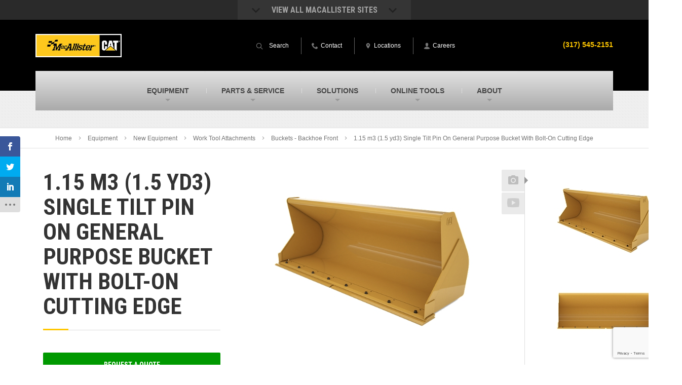

--- FILE ---
content_type: text/html; charset=UTF-8
request_url: https://www.macallister.com/new-equipment/attachments/buckets-backhoe-front/1-15-m3-1-5-yd3-pin-on-general-purpose-bucket-with-bolt-on-cutting-edge/
body_size: 21450
content:

<!DOCTYPE html>
<html lang="en-US">
<head >
<meta charset="UTF-8" />
<meta name="viewport" content="width=device-width, initial-scale=1" />
<script>var et_site_url='https://www.macallister.com';var et_post_id='13085';function et_core_page_resource_fallback(a,b){"undefined"===typeof b&&(b=a.sheet.cssRules&&0===a.sheet.cssRules.length);b&&(a.onerror=null,a.onload=null,a.href?a.href=et_site_url+"/?et_core_page_resource="+a.id+et_post_id:a.src&&(a.src=et_site_url+"/?et_core_page_resource="+a.id+et_post_id))}
</script>			<script type="text/javascript">!function(){var b=function(){window.__AudioEyeInstallSource="wordpress"; window.__AudioEyeSiteHash="7849c5bac4cf712617cce6e31e97b761"; var a=document.createElement("script");a.src="https://wsmcdn.audioeye.com/aem.js";a.type="text/javascript";a.setAttribute("async","");document.getElementsByTagName("body")[0].appendChild(a)};"complete"!==document.readyState?window.addEventListener?window.addEventListener("load",b):window.attachEvent&&window.attachEvent("onload",b):b()}();</script>
			<meta name='robots' content='index, follow, max-image-preview:large, max-snippet:-1, max-video-preview:-1' />

<!-- Google Tag Manager for WordPress by gtm4wp.com -->
<script data-cfasync="false" data-pagespeed-no-defer>
	var gtm4wp_datalayer_name = "dataLayer";
	var dataLayer = dataLayer || [];
</script>
<!-- End Google Tag Manager for WordPress by gtm4wp.com -->
	<!-- This site is optimized with the Yoast SEO plugin v26.7 - https://yoast.com/wordpress/plugins/seo/ -->
	<title>New Cat 1.15 m3 (1.5 yd3) Single Tilt Pin On General Purpose Bucket With Bolt-On Cutting Edge For Sale In IN &amp; MI | MacAllister Machinery</title>
<link data-rocket-preload as="style" href="https://fonts.googleapis.com/css?family=Open%20Sans%3A400%2C700%7CRoboto%20Condensed%3A700&#038;display=swap" rel="preload">
<link href="https://fonts.googleapis.com/css?family=Open%20Sans%3A400%2C700%7CRoboto%20Condensed%3A700&#038;display=swap" media="print" onload="this.media=&#039;all&#039;" rel="stylesheet">
<noscript data-wpr-hosted-gf-parameters=""><link rel="stylesheet" href="https://fonts.googleapis.com/css?family=Open%20Sans%3A400%2C700%7CRoboto%20Condensed%3A700&#038;display=swap"></noscript>
	<meta name="description" content="Looking for a new Cat 1.15 m3 (1.5 yd3) Single Tilt Pin On General Purpose Bucket With Bolt-On Cutting Edge? MacAllister Machinery is your local Cat attachment dealer. Contact us today to learn more or to schedule a demo!" />
	<link rel="canonical" href="https://www.macallister.com/new-equipment/attachments/buckets-backhoe-front/1-15-m3-1-5-yd3-pin-on-general-purpose-bucket-with-bolt-on-cutting-edge/" />
	<meta property="og:locale" content="en_US" />
	<meta property="og:type" content="article" />
	<meta property="og:title" content="New Cat 1.15 m3 (1.5 yd3) Single Tilt Pin On General Purpose Bucket With Bolt-On Cutting Edge For Sale In IN &amp; MI | MacAllister Machinery" />
	<meta property="og:description" content="Looking for a new Cat 1.15 m3 (1.5 yd3) Single Tilt Pin On General Purpose Bucket With Bolt-On Cutting Edge? MacAllister Machinery is your local Cat attachment dealer. Contact us today to learn more or to schedule a demo!" />
	<meta property="og:url" content="https://www.macallister.com/new-equipment/attachments/buckets-backhoe-front/1-15-m3-1-5-yd3-pin-on-general-purpose-bucket-with-bolt-on-cutting-edge/" />
	<meta property="og:site_name" content="MacAllister Machinery" />
	<meta property="article:publisher" content="https://www.facebook.com/macallistermachinery/" />
	<meta name="twitter:card" content="summary_large_image" />
	<meta name="twitter:site" content="@MacAllisterInc" />
	<script type="application/ld+json" class="yoast-schema-graph">{"@context":"https://schema.org","@graph":[{"@type":"WebPage","@id":"https://www.macallister.com/new-equipment/attachments/buckets-backhoe-front/1-15-m3-1-5-yd3-pin-on-general-purpose-bucket-with-bolt-on-cutting-edge/","url":"https://www.macallister.com/new-equipment/attachments/buckets-backhoe-front/1-15-m3-1-5-yd3-pin-on-general-purpose-bucket-with-bolt-on-cutting-edge/","name":"New Cat 1.15 m3 (1.5 yd3) Single Tilt Pin On General Purpose Bucket With Bolt-On Cutting Edge For Sale In IN & MI | MacAllister Machinery","isPartOf":{"@id":"https://www.macallister.com/#website"},"datePublished":"2025-12-09T06:29:35+00:00","description":"Looking for a new Cat 1.15 m3 (1.5 yd3) Single Tilt Pin On General Purpose Bucket With Bolt-On Cutting Edge? MacAllister Machinery is your local Cat attachment dealer. Contact us today to learn more or to schedule a demo!","breadcrumb":{"@id":"https://www.macallister.com/new-equipment/attachments/buckets-backhoe-front/1-15-m3-1-5-yd3-pin-on-general-purpose-bucket-with-bolt-on-cutting-edge/#breadcrumb"},"inLanguage":"en-US","potentialAction":[{"@type":"ReadAction","target":["https://www.macallister.com/new-equipment/attachments/buckets-backhoe-front/1-15-m3-1-5-yd3-pin-on-general-purpose-bucket-with-bolt-on-cutting-edge/"]}]},{"@type":"BreadcrumbList","@id":"https://www.macallister.com/new-equipment/attachments/buckets-backhoe-front/1-15-m3-1-5-yd3-pin-on-general-purpose-bucket-with-bolt-on-cutting-edge/#breadcrumb","itemListElement":[{"@type":"ListItem","position":1,"name":"Home","item":"https://www.macallister.com/"},{"@type":"ListItem","position":2,"name":"Equipment","item":"https://www.macallister.com/equipment/"},{"@type":"ListItem","position":3,"name":"New Equipment","item":"https://www.macallister.com/equipment/new-equipment/"},{"@type":"ListItem","position":4,"name":"Work Tool Attachments","item":"https://www.macallister.com/equipment/new-equipment/work-tool-attachments/"},{"@type":"ListItem","position":5,"name":"Buckets - Backhoe Front","item":"https://www.macallister.com/new-equipment/attachments/buckets-backhoe-front/"},{"@type":"ListItem","position":6,"name":"1.15 m3 (1.5 yd3) Single Tilt Pin On General Purpose Bucket With Bolt-On Cutting Edge"}]},{"@type":"WebSite","@id":"https://www.macallister.com/#website","url":"https://www.macallister.com/","name":"MacAllister Machinery","description":"","publisher":{"@id":"https://www.macallister.com/#organization"},"potentialAction":[{"@type":"SearchAction","target":{"@type":"EntryPoint","urlTemplate":"https://www.macallister.com/?s={search_term_string}"},"query-input":{"@type":"PropertyValueSpecification","valueRequired":true,"valueName":"search_term_string"}}],"inLanguage":"en-US"},{"@type":"Organization","@id":"https://www.macallister.com/#organization","name":"MacAllister Machinery","url":"https://www.macallister.com/","logo":{"@type":"ImageObject","inLanguage":"en-US","@id":"https://www.macallister.com/#/schema/logo/image/","url":"https://www.macallister.com/wp-content/uploads/sites/2/macallister-logo.png","contentUrl":"https://www.macallister.com/wp-content/uploads/sites/2/macallister-logo.png","width":214,"height":57,"caption":"MacAllister Machinery"},"image":{"@id":"https://www.macallister.com/#/schema/logo/image/"},"sameAs":["https://www.facebook.com/macallistermachinery/","https://x.com/MacAllisterInc","https://www.instagram.com/macallistermachinery/","https://www.linkedin.com/company/macallister-machinery-co--inc-/","https://www.youtube.com/user/macallistermachinery"]}]}</script>
	<!-- / Yoast SEO plugin. -->


<link rel='dns-prefetch' href='//www.google.com' />
<link rel='dns-prefetch' href='//fonts.googleapis.com' />
<link href='https://fonts.gstatic.com' crossorigin rel='preconnect' />
<link rel="alternate" type="application/rss+xml" title="MacAllister Machinery &raquo; Feed" href="https://www.macallister.com/feed/" />
<link rel="alternate" type="application/rss+xml" title="MacAllister Machinery &raquo; Comments Feed" href="https://www.macallister.com/comments/feed/" />
<script type="text/javascript" id="wpp-js" src="https://www.macallister.com/wp-content/plugins/wordpress-popular-posts/assets/js/wpp.js?ver=7.3.6" data-sampling="0" data-sampling-rate="100" data-api-url="https://www.macallister.com/wp-json/wordpress-popular-posts" data-post-id="13085" data-token="e96422430d" data-lang="0" data-debug="1"></script>
<link rel="alternate" title="oEmbed (JSON)" type="application/json+oembed" href="https://www.macallister.com/wp-json/oembed/1.0/embed?url=https%3A%2F%2Fwww.macallister.com%2Fnew-equipment%2Fattachments%2Fbuckets-backhoe-front%2F1-15-m3-1-5-yd3-pin-on-general-purpose-bucket-with-bolt-on-cutting-edge%2F" />
<link rel="alternate" title="oEmbed (XML)" type="text/xml+oembed" href="https://www.macallister.com/wp-json/oembed/1.0/embed?url=https%3A%2F%2Fwww.macallister.com%2Fnew-equipment%2Fattachments%2Fbuckets-backhoe-front%2F1-15-m3-1-5-yd3-pin-on-general-purpose-bucket-with-bolt-on-cutting-edge%2F&#038;format=xml" />
<style id='wp-img-auto-sizes-contain-inline-css' type='text/css'>
img:is([sizes=auto i],[sizes^="auto," i]){contain-intrinsic-size:3000px 1500px}
/*# sourceURL=wp-img-auto-sizes-contain-inline-css */
</style>
<link rel='stylesheet' id='macallister-2015-css' href='https://www.macallister.com/wp-content/themes/macallister2015/style.css?ver=1715023673' type='text/css' media='all' />
<style id='wp-block-library-inline-css' type='text/css'>
:root{--wp-block-synced-color:#7a00df;--wp-block-synced-color--rgb:122,0,223;--wp-bound-block-color:var(--wp-block-synced-color);--wp-editor-canvas-background:#ddd;--wp-admin-theme-color:#007cba;--wp-admin-theme-color--rgb:0,124,186;--wp-admin-theme-color-darker-10:#006ba1;--wp-admin-theme-color-darker-10--rgb:0,107,160.5;--wp-admin-theme-color-darker-20:#005a87;--wp-admin-theme-color-darker-20--rgb:0,90,135;--wp-admin-border-width-focus:2px}@media (min-resolution:192dpi){:root{--wp-admin-border-width-focus:1.5px}}.wp-element-button{cursor:pointer}:root .has-very-light-gray-background-color{background-color:#eee}:root .has-very-dark-gray-background-color{background-color:#313131}:root .has-very-light-gray-color{color:#eee}:root .has-very-dark-gray-color{color:#313131}:root .has-vivid-green-cyan-to-vivid-cyan-blue-gradient-background{background:linear-gradient(135deg,#00d084,#0693e3)}:root .has-purple-crush-gradient-background{background:linear-gradient(135deg,#34e2e4,#4721fb 50%,#ab1dfe)}:root .has-hazy-dawn-gradient-background{background:linear-gradient(135deg,#faaca8,#dad0ec)}:root .has-subdued-olive-gradient-background{background:linear-gradient(135deg,#fafae1,#67a671)}:root .has-atomic-cream-gradient-background{background:linear-gradient(135deg,#fdd79a,#004a59)}:root .has-nightshade-gradient-background{background:linear-gradient(135deg,#330968,#31cdcf)}:root .has-midnight-gradient-background{background:linear-gradient(135deg,#020381,#2874fc)}:root{--wp--preset--font-size--normal:16px;--wp--preset--font-size--huge:42px}.has-regular-font-size{font-size:1em}.has-larger-font-size{font-size:2.625em}.has-normal-font-size{font-size:var(--wp--preset--font-size--normal)}.has-huge-font-size{font-size:var(--wp--preset--font-size--huge)}.has-text-align-center{text-align:center}.has-text-align-left{text-align:left}.has-text-align-right{text-align:right}.has-fit-text{white-space:nowrap!important}#end-resizable-editor-section{display:none}.aligncenter{clear:both}.items-justified-left{justify-content:flex-start}.items-justified-center{justify-content:center}.items-justified-right{justify-content:flex-end}.items-justified-space-between{justify-content:space-between}.screen-reader-text{border:0;clip-path:inset(50%);height:1px;margin:-1px;overflow:hidden;padding:0;position:absolute;width:1px;word-wrap:normal!important}.screen-reader-text:focus{background-color:#ddd;clip-path:none;color:#444;display:block;font-size:1em;height:auto;left:5px;line-height:normal;padding:15px 23px 14px;text-decoration:none;top:5px;width:auto;z-index:100000}html :where(.has-border-color){border-style:solid}html :where([style*=border-top-color]){border-top-style:solid}html :where([style*=border-right-color]){border-right-style:solid}html :where([style*=border-bottom-color]){border-bottom-style:solid}html :where([style*=border-left-color]){border-left-style:solid}html :where([style*=border-width]){border-style:solid}html :where([style*=border-top-width]){border-top-style:solid}html :where([style*=border-right-width]){border-right-style:solid}html :where([style*=border-bottom-width]){border-bottom-style:solid}html :where([style*=border-left-width]){border-left-style:solid}html :where(img[class*=wp-image-]){height:auto;max-width:100%}:where(figure){margin:0 0 1em}html :where(.is-position-sticky){--wp-admin--admin-bar--position-offset:var(--wp-admin--admin-bar--height,0px)}@media screen and (max-width:600px){html :where(.is-position-sticky){--wp-admin--admin-bar--position-offset:0px}}

/*# sourceURL=wp-block-library-inline-css */
</style><style id='global-styles-inline-css' type='text/css'>
:root{--wp--preset--aspect-ratio--square: 1;--wp--preset--aspect-ratio--4-3: 4/3;--wp--preset--aspect-ratio--3-4: 3/4;--wp--preset--aspect-ratio--3-2: 3/2;--wp--preset--aspect-ratio--2-3: 2/3;--wp--preset--aspect-ratio--16-9: 16/9;--wp--preset--aspect-ratio--9-16: 9/16;--wp--preset--color--black: #000000;--wp--preset--color--cyan-bluish-gray: #abb8c3;--wp--preset--color--white: #ffffff;--wp--preset--color--pale-pink: #f78da7;--wp--preset--color--vivid-red: #cf2e2e;--wp--preset--color--luminous-vivid-orange: #ff6900;--wp--preset--color--luminous-vivid-amber: #fcb900;--wp--preset--color--light-green-cyan: #7bdcb5;--wp--preset--color--vivid-green-cyan: #00d084;--wp--preset--color--pale-cyan-blue: #8ed1fc;--wp--preset--color--vivid-cyan-blue: #0693e3;--wp--preset--color--vivid-purple: #9b51e0;--wp--preset--gradient--vivid-cyan-blue-to-vivid-purple: linear-gradient(135deg,rgb(6,147,227) 0%,rgb(155,81,224) 100%);--wp--preset--gradient--light-green-cyan-to-vivid-green-cyan: linear-gradient(135deg,rgb(122,220,180) 0%,rgb(0,208,130) 100%);--wp--preset--gradient--luminous-vivid-amber-to-luminous-vivid-orange: linear-gradient(135deg,rgb(252,185,0) 0%,rgb(255,105,0) 100%);--wp--preset--gradient--luminous-vivid-orange-to-vivid-red: linear-gradient(135deg,rgb(255,105,0) 0%,rgb(207,46,46) 100%);--wp--preset--gradient--very-light-gray-to-cyan-bluish-gray: linear-gradient(135deg,rgb(238,238,238) 0%,rgb(169,184,195) 100%);--wp--preset--gradient--cool-to-warm-spectrum: linear-gradient(135deg,rgb(74,234,220) 0%,rgb(151,120,209) 20%,rgb(207,42,186) 40%,rgb(238,44,130) 60%,rgb(251,105,98) 80%,rgb(254,248,76) 100%);--wp--preset--gradient--blush-light-purple: linear-gradient(135deg,rgb(255,206,236) 0%,rgb(152,150,240) 100%);--wp--preset--gradient--blush-bordeaux: linear-gradient(135deg,rgb(254,205,165) 0%,rgb(254,45,45) 50%,rgb(107,0,62) 100%);--wp--preset--gradient--luminous-dusk: linear-gradient(135deg,rgb(255,203,112) 0%,rgb(199,81,192) 50%,rgb(65,88,208) 100%);--wp--preset--gradient--pale-ocean: linear-gradient(135deg,rgb(255,245,203) 0%,rgb(182,227,212) 50%,rgb(51,167,181) 100%);--wp--preset--gradient--electric-grass: linear-gradient(135deg,rgb(202,248,128) 0%,rgb(113,206,126) 100%);--wp--preset--gradient--midnight: linear-gradient(135deg,rgb(2,3,129) 0%,rgb(40,116,252) 100%);--wp--preset--font-size--small: 13px;--wp--preset--font-size--medium: 20px;--wp--preset--font-size--large: 36px;--wp--preset--font-size--x-large: 42px;--wp--preset--spacing--20: 0.44rem;--wp--preset--spacing--30: 0.67rem;--wp--preset--spacing--40: 1rem;--wp--preset--spacing--50: 1.5rem;--wp--preset--spacing--60: 2.25rem;--wp--preset--spacing--70: 3.38rem;--wp--preset--spacing--80: 5.06rem;--wp--preset--shadow--natural: 6px 6px 9px rgba(0, 0, 0, 0.2);--wp--preset--shadow--deep: 12px 12px 50px rgba(0, 0, 0, 0.4);--wp--preset--shadow--sharp: 6px 6px 0px rgba(0, 0, 0, 0.2);--wp--preset--shadow--outlined: 6px 6px 0px -3px rgb(255, 255, 255), 6px 6px rgb(0, 0, 0);--wp--preset--shadow--crisp: 6px 6px 0px rgb(0, 0, 0);}:where(.is-layout-flex){gap: 0.5em;}:where(.is-layout-grid){gap: 0.5em;}body .is-layout-flex{display: flex;}.is-layout-flex{flex-wrap: wrap;align-items: center;}.is-layout-flex > :is(*, div){margin: 0;}body .is-layout-grid{display: grid;}.is-layout-grid > :is(*, div){margin: 0;}:where(.wp-block-columns.is-layout-flex){gap: 2em;}:where(.wp-block-columns.is-layout-grid){gap: 2em;}:where(.wp-block-post-template.is-layout-flex){gap: 1.25em;}:where(.wp-block-post-template.is-layout-grid){gap: 1.25em;}.has-black-color{color: var(--wp--preset--color--black) !important;}.has-cyan-bluish-gray-color{color: var(--wp--preset--color--cyan-bluish-gray) !important;}.has-white-color{color: var(--wp--preset--color--white) !important;}.has-pale-pink-color{color: var(--wp--preset--color--pale-pink) !important;}.has-vivid-red-color{color: var(--wp--preset--color--vivid-red) !important;}.has-luminous-vivid-orange-color{color: var(--wp--preset--color--luminous-vivid-orange) !important;}.has-luminous-vivid-amber-color{color: var(--wp--preset--color--luminous-vivid-amber) !important;}.has-light-green-cyan-color{color: var(--wp--preset--color--light-green-cyan) !important;}.has-vivid-green-cyan-color{color: var(--wp--preset--color--vivid-green-cyan) !important;}.has-pale-cyan-blue-color{color: var(--wp--preset--color--pale-cyan-blue) !important;}.has-vivid-cyan-blue-color{color: var(--wp--preset--color--vivid-cyan-blue) !important;}.has-vivid-purple-color{color: var(--wp--preset--color--vivid-purple) !important;}.has-black-background-color{background-color: var(--wp--preset--color--black) !important;}.has-cyan-bluish-gray-background-color{background-color: var(--wp--preset--color--cyan-bluish-gray) !important;}.has-white-background-color{background-color: var(--wp--preset--color--white) !important;}.has-pale-pink-background-color{background-color: var(--wp--preset--color--pale-pink) !important;}.has-vivid-red-background-color{background-color: var(--wp--preset--color--vivid-red) !important;}.has-luminous-vivid-orange-background-color{background-color: var(--wp--preset--color--luminous-vivid-orange) !important;}.has-luminous-vivid-amber-background-color{background-color: var(--wp--preset--color--luminous-vivid-amber) !important;}.has-light-green-cyan-background-color{background-color: var(--wp--preset--color--light-green-cyan) !important;}.has-vivid-green-cyan-background-color{background-color: var(--wp--preset--color--vivid-green-cyan) !important;}.has-pale-cyan-blue-background-color{background-color: var(--wp--preset--color--pale-cyan-blue) !important;}.has-vivid-cyan-blue-background-color{background-color: var(--wp--preset--color--vivid-cyan-blue) !important;}.has-vivid-purple-background-color{background-color: var(--wp--preset--color--vivid-purple) !important;}.has-black-border-color{border-color: var(--wp--preset--color--black) !important;}.has-cyan-bluish-gray-border-color{border-color: var(--wp--preset--color--cyan-bluish-gray) !important;}.has-white-border-color{border-color: var(--wp--preset--color--white) !important;}.has-pale-pink-border-color{border-color: var(--wp--preset--color--pale-pink) !important;}.has-vivid-red-border-color{border-color: var(--wp--preset--color--vivid-red) !important;}.has-luminous-vivid-orange-border-color{border-color: var(--wp--preset--color--luminous-vivid-orange) !important;}.has-luminous-vivid-amber-border-color{border-color: var(--wp--preset--color--luminous-vivid-amber) !important;}.has-light-green-cyan-border-color{border-color: var(--wp--preset--color--light-green-cyan) !important;}.has-vivid-green-cyan-border-color{border-color: var(--wp--preset--color--vivid-green-cyan) !important;}.has-pale-cyan-blue-border-color{border-color: var(--wp--preset--color--pale-cyan-blue) !important;}.has-vivid-cyan-blue-border-color{border-color: var(--wp--preset--color--vivid-cyan-blue) !important;}.has-vivid-purple-border-color{border-color: var(--wp--preset--color--vivid-purple) !important;}.has-vivid-cyan-blue-to-vivid-purple-gradient-background{background: var(--wp--preset--gradient--vivid-cyan-blue-to-vivid-purple) !important;}.has-light-green-cyan-to-vivid-green-cyan-gradient-background{background: var(--wp--preset--gradient--light-green-cyan-to-vivid-green-cyan) !important;}.has-luminous-vivid-amber-to-luminous-vivid-orange-gradient-background{background: var(--wp--preset--gradient--luminous-vivid-amber-to-luminous-vivid-orange) !important;}.has-luminous-vivid-orange-to-vivid-red-gradient-background{background: var(--wp--preset--gradient--luminous-vivid-orange-to-vivid-red) !important;}.has-very-light-gray-to-cyan-bluish-gray-gradient-background{background: var(--wp--preset--gradient--very-light-gray-to-cyan-bluish-gray) !important;}.has-cool-to-warm-spectrum-gradient-background{background: var(--wp--preset--gradient--cool-to-warm-spectrum) !important;}.has-blush-light-purple-gradient-background{background: var(--wp--preset--gradient--blush-light-purple) !important;}.has-blush-bordeaux-gradient-background{background: var(--wp--preset--gradient--blush-bordeaux) !important;}.has-luminous-dusk-gradient-background{background: var(--wp--preset--gradient--luminous-dusk) !important;}.has-pale-ocean-gradient-background{background: var(--wp--preset--gradient--pale-ocean) !important;}.has-electric-grass-gradient-background{background: var(--wp--preset--gradient--electric-grass) !important;}.has-midnight-gradient-background{background: var(--wp--preset--gradient--midnight) !important;}.has-small-font-size{font-size: var(--wp--preset--font-size--small) !important;}.has-medium-font-size{font-size: var(--wp--preset--font-size--medium) !important;}.has-large-font-size{font-size: var(--wp--preset--font-size--large) !important;}.has-x-large-font-size{font-size: var(--wp--preset--font-size--x-large) !important;}
/*# sourceURL=global-styles-inline-css */
</style>

<style id='classic-theme-styles-inline-css' type='text/css'>
/*! This file is auto-generated */
.wp-block-button__link{color:#fff;background-color:#32373c;border-radius:9999px;box-shadow:none;text-decoration:none;padding:calc(.667em + 2px) calc(1.333em + 2px);font-size:1.125em}.wp-block-file__button{background:#32373c;color:#fff;text-decoration:none}
/*# sourceURL=/wp-includes/css/classic-themes.min.css */
</style>
<link data-minify="1" rel='stylesheet' id='et_monarch-css-css' href='https://www.macallister.com/wp-content/cache/min/2/wp-content/plugins/monarch/css/style.css?ver=1768932608' type='text/css' media='all' />

<link data-minify="1" rel='stylesheet' id='wordpress-popular-posts-css-css' href='https://www.macallister.com/wp-content/cache/min/2/wp-content/plugins/wordpress-popular-posts/assets/css/wpp.css?ver=1768932608' type='text/css' media='all' />
<link rel='stylesheet' id='cat-template-css-css' href='https://www.macallister.com/wp-content/plugins-custom/wp-cat/assets/css/template.css?ver=6.9' type='text/css' media='1' />
<link rel='stylesheet' id='normalize-css' href='https://www.macallister.com/wp-content/themes/macallister2015/assets/css/normalize.min.css?ver=6.9' type='text/css' media='all' />

<link data-minify="1" rel='stylesheet' id='site_main-css' href='https://www.macallister.com/wp-content/cache/min/2/wp-content/themes/macallister2015/assets/css/main.min.css?ver=1768932608' type='text/css' media='all' />
<link rel='stylesheet' id='site_custom-css' href='https://www.macallister.com/wp-content/themes/macallister2015/assets/css/macallister-machinery.min.css?ver=6.9' type='text/css' media='all' />
<link rel='stylesheet' id='tablepress-default-css' href='https://www.macallister.com/wp-content/uploads/sites/2/tablepress-combined.min.css?ver=58' type='text/css' media='all' />
<link rel='stylesheet' id='tablepress-responsive-tables-css' href='https://www.macallister.com/wp-content/plugins/tablepress-responsive-tables/css/tablepress-responsive.min.css?ver=1.8' type='text/css' media='all' />
<script type="text/javascript" src="https://www.macallister.com/wp-includes/js/jquery/jquery.min.js?ver=3.7.1" id="jquery-core-js"></script>
<script type="text/javascript" src="https://www.macallister.com/wp-includes/js/jquery/jquery-migrate.min.js?ver=3.4.1" id="jquery-migrate-js"></script>
<script type="text/javascript" src="https://www.macallister.com/wp-content/themes/macallister2015/assets/js/vendor/modernizr.min.js?ver=2.8.2" id="modernizr-js"></script>
<link rel="https://api.w.org/" href="https://www.macallister.com/wp-json/" /><link rel="EditURI" type="application/rsd+xml" title="RSD" href="https://www.macallister.com/xmlrpc.php?rsd" />
<link rel='shortlink' href='https://www.macallister.com/?p=13085' />
<!-- --------- START PLUGIN REVENUECLOUDFX-WP - HEADER SCRIPTS --------- -->
	<!-- RCFX - Primary Tracking Script -->
	<script type='text/javascript' data-registered="mcfx-plugin">
		/* global RCFX */
		(function (w,d,o,u,a,m) {
			w[o]=w[o]||function(){(w[o].q=w[o].q||[]).push(arguments);
			},w[o].e=1*new Date();w[o].u=u;a=d.createElement('script'),
			m=d.getElementsByTagName('script')[0];a.async=1;
			a.src=u+'/mcfx.js';m.parentNode.insertBefore(a, m);
		})(window, document, 'mcfx', 'https://ma.macallister.com');
		mcfx('create', 940 );
	</script>
	<!-- Helper Script -->
	<script type='text/javascript' data-registered="mcfx-plugin" >
		/* global RCFX */
		window.mcfxCaptureCustomFormData = function( data, formId='form-from-mcfxCaptureCustomFormData', dataFxId = null ) {
			const formEl = document.createElement('form');
			formEl.id = formId;
			// avoids duplication for pseudo forms
			formEl.setAttribute('data-fx-id', dataFxId || formId );
			for ( const field of data ) {
				const fieldEl = document.createElement('input');
				fieldEl.type = 'hidden';
				for ( const key in field ) {
					fieldEl[key] = field[key];
				}
				formEl.appendChild(fieldEl);
			}
			mcfx( 'capture', formEl );
		}
		/**
		 * This script will add a hidden input to all forms on the page with the submission id
		 * In order for this to work as intended, it has to happen after mcfx is initialized.
		 */
		window.addEventListener('mcfx:initialized', function() {
			document.querySelectorAll('form').forEach( nodeForm => {
				mcfx( t => {
					const nodeHiddenInput = document.createElement('input')
					nodeHiddenInput.setAttribute('name', '_mcfx_submission_id')
					nodeHiddenInput.setAttribute('type', 'hidden')
					nodeHiddenInput.setAttribute('value', t.modules.forms.getSubmissionId( nodeForm ))
					nodeForm.appendChild( nodeHiddenInput )
				})
			})
		})
	</script>
<!-- --------- END PLUGIN REVENUECLOUDFX-WP - HEADER SCRIPTS --------- -->

<!-- Google Tag Manager for WordPress by gtm4wp.com -->
<!-- GTM Container placement set to manual -->
<script data-cfasync="false" data-pagespeed-no-defer>
	var dataLayer_content = {"pagePostType":"cat_new_attachment","pagePostType2":"single-cat_new_attachment"};
	dataLayer.push( dataLayer_content );
</script>
<script data-cfasync="false" data-pagespeed-no-defer>
(function(w,d,s,l,i){w[l]=w[l]||[];w[l].push({'gtm.start':
new Date().getTime(),event:'gtm.js'});var f=d.getElementsByTagName(s)[0],
j=d.createElement(s),dl=l!='dataLayer'?'&l='+l:'';j.async=true;j.src=
'//www.googletagmanager.com/gtm.js?id='+i+dl;f.parentNode.insertBefore(j,f);
})(window,document,'script','dataLayer','GTM-MWFWNJ');
</script>
<!-- End Google Tag Manager for WordPress by gtm4wp.com --><style type="text/css" id="et-social-custom-css">
				 .widget_monarchwidget { float: left !important; margin-bottom: 20px; } @media (max-width: 599px) { .widget_monarchwidget { float: none !important; } }
			</style><link rel="preload" href="https://www.macallister.com/wp-content/plugins/monarch/core/admin/fonts/modules.ttf" as="font" crossorigin="anonymous">            <style id="wpp-loading-animation-styles">@-webkit-keyframes bgslide{from{background-position-x:0}to{background-position-x:-200%}}@keyframes bgslide{from{background-position-x:0}to{background-position-x:-200%}}.wpp-widget-block-placeholder,.wpp-shortcode-placeholder{margin:0 auto;width:60px;height:3px;background:#dd3737;background:linear-gradient(90deg,#dd3737 0%,#571313 10%,#dd3737 100%);background-size:200% auto;border-radius:3px;-webkit-animation:bgslide 1s infinite linear;animation:bgslide 1s infinite linear}</style>
            <style>
	span.oe_textdirection { unicode-bidi: bidi-override; direction: rtl; }
	span.oe_displaynone { display: none; }
</style>
<link rel="icon" href="https://www.macallister.com/wp-content/uploads/sites/2/M-Flag-Site-Icon-150x150.png" sizes="32x32" />
<link rel="icon" href="https://www.macallister.com/wp-content/uploads/sites/2/M-Flag-Site-Icon-380x380.png" sizes="192x192" />
<link rel="apple-touch-icon" href="https://www.macallister.com/wp-content/uploads/sites/2/M-Flag-Site-Icon-380x380.png" />
<meta name="msapplication-TileImage" content="https://www.macallister.com/wp-content/uploads/sites/2/M-Flag-Site-Icon-380x380.png" />
		<style type="text/css" id="wp-custom-css">
			.closest-location-result a.icon-link {
    display: inline-flex;
    align-items: center;
    background: #333;
    padding: 10px 20px;
    color: #fff;
    font-family: Helvetica, Arial, sans-serif;
    border-radius: 4px;
    line-height: 1.5em;
	padding-top: 13px;
}

.closest-location-result a.icon-link:hover{
	opacity:.8
}

.closest-location-result a.icon-link img {
    width: 30px;
    height: auto;
    margin-right: 10px;
    filter: invert(1);
    position: relative;
    top: -3px;
}

/**************
 * Updated Form Styles
**************/

.textFormFieldBlock, .dateTimeFormFieldBlock, .twoOptionFormFieldBlock, .optionSetFormFieldBlock, .multiOptionSetFormFieldBlock, .lookupFormFieldBlock, .phoneFormFieldBlock {
	padding: 10px !important;
}

.post form label {
	font-size: 16px;
}

body .sidebar form.marketingForm > div > div {
	flex-wrap: wrap;
}

body .sidebar form.marketingForm > div > div > div, body .content form.marketingForm > div > div.wrap-section {
	width: 100% !important;
}

@media (min-width: 600px) {
	body .content form.marketingForm > div > div.columns-equal-class > div, body .specials-popup-content form.marketingForm > div > div.columns-equal-class > div, body .specials-popup-form form.marketingForm > div > div.columns-equal-class > div {
		width: 100% !important;
		display: flex !important;
	}
}

@media (max-width: 599px) {
	.content form.marketingForm > div > div, .specials-popup-content form.marketingForm > div > div, .specials-popup-form form.marketingForm > div > div {
		flex-wrap: wrap;
	}
	.content form.marketingForm > div > div > div, .specials-popup-content form.marketingForm > div > div > div, .specials-popup-form form.marketingForm > div > div > div {
		width: 100% !important;
		max-width: 100% !important;
	}
}		</style>
		<style>
    body .entry-content p {
        margin-top: 22px !important;
        margin-bottom: 22px !important;
    }
    </style><meta name="generator" content="WP Rocket 3.20.3" data-wpr-features="wpr_minify_css wpr_desktop" /></head>
<body data-rsssl=1 class="wp-singular cat_new_attachment-template-default single single-cat_new_attachment postid-13085 wp-theme-genesis wp-child-theme-macallister2015 et_monarch header-image header-full-width full-width-content genesis-breadcrumbs-hidden">
<!-- GTM Container placement set to manual -->
<!-- Google Tag Manager (noscript) -->
				<noscript><iframe src="https://www.googletagmanager.com/ns.html?id=GTM-MWFWNJ" height="0" width="0" style="display:none;visibility:hidden" aria-hidden="true"></iframe></noscript>
<!-- End Google Tag Manager (noscript) -->
<!-- GTM Container placement set to manual -->
<!-- Google Tag Manager (noscript) --><div data-rocket-location-hash="0618d851ce5ae792f527e16bbc8f30f9" class="site-container"><div class='collapsible-container'>
    <div data-rocket-location-hash="01670b966d0ab03c0ea1d38a0f692978" class="bg--gray-darkest hidden-xs hidden-xxs">
        <div class="container site-dropdown-top">
            <div class="site-dropdown__trigger collapsible-trigger" id="site-dropdown__trigger">
                <h4><span class="icon-chevron-down left"></span>View All MacAllister Sites<span class="icon-chevron-down right"></span></h4>
            </div>
        </div>
    </div>
    <div data-rocket-location-hash="9b6113e8f1ae845b752946aaebb48c34" class="bg--gray-dark hidden-xs hidden-xxs site-dropdown-bottom collapsible-content" id="site-dropdown-bottom">
        <div data-rocket-location-hash="c2b2a1461d8b94e639cd80a05325878c" class="container">
                        <nav class="nav-sites"><ul id="menu-all-other-sites" class="site-dropdown-bottom__site"><li id="menu-item-159" class="active menu-item menu-item-type-custom menu-item-object-custom menu-item-159 col-sm-6 col-md-4 col-lg-3 menu-item--macallister-machinery"><a class=" ignore-external" title="Caterpillar heavy equipment in Indiana, corporate HQ" href="/"><img src='https://www.macallister.com/wp-content/themes/macallister2015/images/macallister-machinery.jpg' alt='MacAllister Machinery' title='MacAllister Machinery' /><div class='site-dropdown-bottom__site-title'><p><span >MacAllister Machinery</span></p><p>Caterpillar heavy equipment in Indiana, corporate HQ</p></div></a></li>
<li id="menu-item-2912" class="menu-item menu-item-type-custom menu-item-object-custom menu-item-2912 col-sm-6 col-md-4 col-lg-3 menu-item--michigan-cat"><a class=" ignore-external" title="Caterpillar heavy equipment and power systems in Michigan &#8211; new/used/rental" href="https://www.michigancat.com"><img src='https://www.macallister.com/wp-content/themes/macallister2015/images/michigan-cat.jpg' alt='Michigan CAT' title='Michigan CAT' /><div class='site-dropdown-bottom__site-title'><p><span >Michigan CAT</span></p><p>Caterpillar heavy equipment and power systems in Michigan &#8211; new/used/rental</p></div></a></li>
<li id="menu-item-164" class="menu-item menu-item-type-custom menu-item-object-custom menu-item-164 col-sm-6 col-md-4 col-lg-3 menu-item--rentals"><a class=" ignore-external" title="Equipment rental &#8211; lifts, earthmoving, and more &#8211; in Indiana and Michigan" href="https://www.macallisterrentals.com/"><img src='https://www.macallister.com/wp-content/themes/macallister2015/images/rentals.jpg' alt='MacAllister Rentals' title='MacAllister Rentals' /><div class='site-dropdown-bottom__site-title'><p><span >MacAllister Rentals</span></p><p>Equipment rental &#8211; lifts, earthmoving, and more &#8211; in Indiana and Michigan</p></div></a></li>
<li id="menu-item-162" class="menu-item menu-item-type-custom menu-item-object-custom menu-item-162 col-sm-6 col-md-4 col-lg-3 menu-item--power-systems"><a class=" ignore-external" title="Caterpillar power generation equipment and related products in Indiana" href="https://www.macallisterpowersystems.com/"><img src='https://www.macallister.com/wp-content/themes/macallister2015/images/power-systems.jpg' alt='MacAllister Power Systems' title='MacAllister Power Systems' /><div class='site-dropdown-bottom__site-title'><p><span >MacAllister Power Systems</span></p><p>Caterpillar power generation equipment and related products in Indiana</p></div></a></li>
<li id="menu-item-161" class="menu-item menu-item-type-custom menu-item-object-custom menu-item-161 col-sm-6 col-md-4 col-lg-3 menu-item--used"><a class=" ignore-external" title="Used heavy equipment in Indiana from Caterpillar and other manufacturers" href="https://www.macallisterused.com/"><img src='https://www.macallister.com/wp-content/themes/macallister2015/images/used.jpg' alt='MacAllister Used' title='MacAllister Used' /><div class='site-dropdown-bottom__site-title'><p><span >MacAllister Used</span></p><p>Used heavy equipment in Indiana from Caterpillar and other manufacturers</p></div></a></li>
<li id="menu-item-160" class="menu-item menu-item-type-custom menu-item-object-custom menu-item-160 col-sm-6 col-md-4 col-lg-3 menu-item--transportation"><a class=" ignore-external" title="New and used Blue Bird school buses" href="https://www.macallistertransportation.com/"><img src='https://www.macallister.com/wp-content/themes/macallister2015/images/transportation.jpg' alt='MacAllister Transportation' title='MacAllister Transportation' /><div class='site-dropdown-bottom__site-title'><p><span >MacAllister Transportation</span></p><p>New and used Blue Bird school buses</p></div></a></li>
<li id="menu-item-165" class="menu-item menu-item-type-custom menu-item-object-custom menu-item-165 col-sm-6 col-md-4 col-lg-3 menu-item--agriculture"><a class=" ignore-external" title="Farm equipment in Indiana from Challenger and other manufacturers" href="https://www.macallisterag.com/"><img src='https://www.macallister.com/wp-content/themes/macallister2015/images/agriculture.jpg' alt='MacAllister Agriculture' title='MacAllister Agriculture' /><div class='site-dropdown-bottom__site-title'><p><span >MacAllister Agriculture</span></p><p>Farm equipment in Indiana from Challenger and other manufacturers</p></div></a></li>
<li id="menu-item-166" class="menu-item menu-item-type-custom menu-item-object-custom menu-item-166 col-sm-6 col-md-4 col-lg-3 menu-item--railroad"><a class=" ignore-external" title="Rental equipment specialized for railroad applications" href="https://www.macallisterrail.com/"><img src='https://www.macallister.com/wp-content/themes/macallister2015/images/railroad.jpg' alt='MacAllister Railroad' title='MacAllister Railroad' /><div class='site-dropdown-bottom__site-title'><p><span >MacAllister Railroad</span></p><p>Rental equipment specialized for railroad applications</p></div></a></li>
<li id="menu-item-163" class="menu-item menu-item-type-custom menu-item-object-custom menu-item-163 col-sm-6 col-md-4 col-lg-3 menu-item--outdoors"><a class=" ignore-external" title="Outdoor power equipment in Indiana from top brands" href="https://www.macallisteroutdoors.com/"><img src='https://www.macallister.com/wp-content/themes/macallister2015/images/outdoors.jpg' alt='MacAllister Outdoors' title='MacAllister Outdoors' /><div class='site-dropdown-bottom__site-title'><p><span >MacAllister Outdoors</span></p><p>Outdoor power equipment in Indiana from top brands</p></div></a></li>
<li id="menu-item-10175" class="menu-item menu-item-type-custom menu-item-object-custom menu-item-10175 col-sm-6 col-md-4 col-lg-3 menu-item--kubota"><a class=" ignore-external" title="Kubota utility tractors, mowers, UTVs, and more" href="https://www.macallisterkubota.com/"><img src='https://www.macallister.com/wp-content/themes/macallister2015/images/kubota.jpg' alt='MacAllister Kubota' title='MacAllister Kubota' /><div class='site-dropdown-bottom__site-title'><p><span >MacAllister Kubota</span></p><p>Kubota utility tractors, mowers, UTVs, and more</p></div></a></li>
<li id="menu-item-10916" class="menu-item menu-item-type-custom menu-item-object-custom menu-item-10916 col-sm-6 col-md-4 col-lg-3 menu-item--hydrovac"><a class=" ignore-external" title="Hi-Vac hydrovac equipment sales and service in Indiana and Michigan" href="https://www.macallisterhydrovac.com"><img src='https://www.macallister.com/wp-content/themes/macallister2015/images/hydrovac.jpg' alt='MacAllister Hydrovac' title='MacAllister Hydrovac' /><div class='site-dropdown-bottom__site-title'><p><span >MacAllister Hydrovac</span></p><p>Hi-Vac hydrovac equipment sales and service in Indiana and Michigan</p></div></a></li>
<li id="menu-item-13388" class="menu-item menu-item-type-custom menu-item-object-custom menu-item-13388 col-sm-6 col-md-4 col-lg-3 menu-item--sitech-indiana"><a class=" ignore-external" title="Indiana&#8217;s Trimble construction technology dealer" href="https://www.sitechindiana.com/"><img src='https://www.macallister.com/wp-content/themes/macallister2015/images/sitech-indiana.jpg' alt='SITECH Indiana' title='SITECH Indiana' /><div class='site-dropdown-bottom__site-title'><p><span >SITECH Indiana</span></p><p>Indiana&#8217;s Trimble construction technology dealer</p></div></a></li>
<li id="menu-item-13389" class="menu-item menu-item-type-custom menu-item-object-custom menu-item-13389 col-sm-6 col-md-4 col-lg-3 menu-item--sitech-michigan"><a class=" ignore-external" title="Michigan&#8217;s Trimble construction technology dealer" href="https://www.sitechmichigan.com/"><img src='https://www.macallister.com/wp-content/themes/macallister2015/images/sitech-michigan.jpg' alt='SITECH Michigan' title='SITECH Michigan' /><div class='site-dropdown-bottom__site-title'><p><span >SITECH Michigan</span></p><p>Michigan&#8217;s Trimble construction technology dealer</p></div></a></li>
</ul></nav>        </div>
    </div>
</div>

<div data-rocket-location-hash="ff995bf8828a5d556836b998f4ae70e7" class="site-search__expander" id="site-search-expander">
	<div class="container">
    	<button class="site-search__close" type="button"><span class="icon-close"></span></button>
		<form class="search-form" method="get" action="https://www.macallister.com/" role="search"><input class="search-form-input" type="search" name="s" id="searchform-1" placeholder="Search this website"><input class="search-form-submit" type="submit" value="Search"><meta content="https://www.macallister.com/?s={s}"></form>    </div>
</div>

<div data-rocket-location-hash="21d67c8293377ea4a16e464d9275896d" class="bg--black" id="top">

    <div data-rocket-location-hash="2fcf96c013a85f2ec8de17ea26f5bbd7" class="container page-head clearfix">
        <div data-rocket-location-hash="a16031ece8200cbfb3c787ed565be6f2" class="row">
            <div class="col-xxs-6 col-xs-4 col-sm-4 page-head__logos">
                                                <a href="/" class="site-logo"><img src="https://www.macallister.com/wp-content/uploads/sites/2/MacAllister-Cat1.jpg" alt="MacAllister Machinery Logo" /></a>
            </div>

            <div class="col-xxs-6 col-xs-8 col-sm-push-6 col-sm-2">
            	<button class="nav-primary--mobile-trigger hidden-md hidden-lg"><span class="icon-menu"></span>Menu</button>
            	            	<p class="header__phone text--yellow flush-xxs--bottom">(317) 545-2151</p>
            </div>

			<div class="col-xxs-12 col-sm-pull-3 col-sm-6">

				<header class="site-header"><div class="title-area"></div><nav class="nav-secondary" aria-label="Secondary"><ul id="menu-top-menu" class="menu genesis-nav-menu menu-secondary"><li id="menu-item-155" class="site-search__trigger menu-item menu-item-type-custom menu-item-object-custom menu-item-155 menu-item--search"><a href="#search"><span >Search</span></a></li>
<li id="menu-item-156" class="menu-item menu-item-type-post_type menu-item-object-page menu-item-156 menu-item--contact"><a href="https://www.macallister.com/about/contact-us/"><span >Contact</span></a></li>
<li id="menu-item-157" class="menu-item menu-item-type-post_type menu-item-object-page menu-item-157 menu-item--locations"><a href="https://www.macallister.com/about/locations/"><span >Locations</span></a></li>
<li id="menu-item-158" class="menu-item menu-item-type-post_type menu-item-object-page menu-item-158 menu-item--careers"><a href="https://www.macallister.com/about/careers/"><span >Careers</span></a></li>
</ul></nav></header>				

			</div>
        </div>
    </div>
    
</div>

<div data-rocket-location-hash="d867484eb3c1991b5bd15f9131b227a1" class="container nav-primary__container"><div class="row"><section class="nav-primary__wrapper col-xxs-12"><nav class="nav-primary" aria-label="Main"><ul id="menu-main-menu" class="menu genesis-nav-menu menu-primary"><li id="menu-item-119" class="menu-item menu-item-type-post_type menu-item-object-page menu-item-has-children menu-item-119 menu-item--equipment"><a href="https://www.macallister.com/equipment/"><span >Equipment</span></a>
<ul class="sub-menu">
	<li id="menu-item-2320" class="menu-item menu-item-type-post_type menu-item-object-page menu-item-has-children menu-item-2320 menu-item--new-equipment"><a href="https://www.macallister.com/equipment/new-equipment/"><span >New Equipment</span></a>
	<ul class="sub-menu">
		<li id="menu-item-120" class="menu-item menu-item-type-post_type menu-item-object-page menu-item-has-children menu-item-120 menu-item--cat-machines"><a href="https://www.macallister.com/equipment/new-equipment/cat-machines/"><span >Cat Machines</span></a>
		<ul class="sub-menu">
			<li id="menu-item-8334" class="menu-item menu-item-type-post_type menu-item-object-page menu-item-8334 menu-item--compact-construction-equipment"><a href="https://www.macallister.com/equipment/new-equipment/cat-machines/compact-construction-equipment/"><span >Compact Construction Equipment</span></a></li>
		</ul>
</li>
		<li id="menu-item-1924" class="menu-item menu-item-type-post_type menu-item-object-page menu-item-1924 menu-item--work-tool-attachments"><a href="https://www.macallister.com/equipment/new-equipment/work-tool-attachments/"><span >Work Tool Attachments</span></a></li>
		<li id="menu-item-10854" class="menu-item menu-item-type-post_type menu-item-object-page menu-item-10854 menu-item--mobile-track-solutions-equipment"><a href="https://www.macallister.com/equipment/new-equipment/mobile-track-solutions-equipment/"><span >Mobile Track Solutions Equipment</span></a></li>
		<li id="menu-item-9994" class="menu-item menu-item-type-post_type menu-item-object-page menu-item-9994 menu-item--prinoth-tracked-vehicles"><a href="https://www.macallister.com/equipment/new-equipment/prinoth-panther-tracked-vehicles/"><span >PRINOTH Tracked Vehicles</span></a></li>
		<li id="menu-item-2322" class="menu-item menu-item-type-custom menu-item-object-custom menu-item-2322 menu-item--agriculture-equipment"><a href="https://www.macallisterag.com/equipment/new/"><span >Agriculture Equipment</span></a></li>
		<li id="menu-item-2323" class="menu-item menu-item-type-custom menu-item-object-custom menu-item-2323 menu-item--electric-power"><a href="https://www.macallisterpowersystems.com/equipment/electric-power/"><span >Electric Power</span></a></li>
		<li id="menu-item-10955" class="menu-item menu-item-type-custom menu-item-object-custom menu-item-10955 menu-item--hydro-excavating-jetting"><a href="https://www.macallisterhydrovac.com/equipment/"><span >Hydro Excavating &#038; Jetting</span></a></li>
		<li id="menu-item-2324" class="menu-item menu-item-type-custom menu-item-object-custom menu-item-2324 menu-item--industrial-engines"><a href="https://www.macallisterpowersystems.com/equipment/industrial-engines/"><span >Industrial Engines</span></a></li>
		<li id="menu-item-2327" class="menu-item menu-item-type-custom menu-item-object-custom menu-item-2327 menu-item--outdoor-power-equipment"><a href="https://www.macallisteroutdoors.com/equipment/"><span >Outdoor Power Equipment</span></a></li>
		<li id="menu-item-2326" class="menu-item menu-item-type-custom menu-item-object-custom menu-item-2326 menu-item--school-buses"><a href="https://www.macallistertransportation.com/equipment/school-buses/"><span >School Buses</span></a></li>
	</ul>
</li>
	<li id="menu-item-2321" class="menu-item menu-item-type-post_type menu-item-object-page menu-item-has-children menu-item-2321 menu-item--used-equipment"><a href="https://www.macallister.com/equipment/used-equipment/"><span >Used Equipment</span></a>
	<ul class="sub-menu">
		<li id="menu-item-2328" class="menu-item menu-item-type-custom menu-item-object-custom menu-item-2328 menu-item--heavy-equipment"><a href="https://www.macallisterused.com/equipment/used/"><span >Heavy Equipment</span></a></li>
		<li id="menu-item-2330" class="menu-item menu-item-type-custom menu-item-object-custom menu-item-2330 menu-item--generators"><a href="https://www.macallisterpowersystems.com/equipment/used-equipment/used-generators/"><span >Generators</span></a></li>
		<li id="menu-item-10956" class="menu-item menu-item-type-custom menu-item-object-custom menu-item-10956 menu-item--hydro-excavating-jetting"><a href="https://www.macallisterhydrovac.com/equipment/hydrovac-rentals/"><span >Hydro Excavating &#038; Jetting</span></a></li>
		<li id="menu-item-2332" class="menu-item menu-item-type-custom menu-item-object-custom menu-item-2332 menu-item--outdoor-equipment"><a href="https://www.macallisteroutdoors.com/equipment/used-equipment/"><span >Outdoor Equipment</span></a></li>
		<li id="menu-item-2331" class="menu-item menu-item-type-custom menu-item-object-custom menu-item-2331 menu-item--school-buses"><a href="https://www.macallistertransportation.com/equipment/used-school-buses/"><span >School Buses</span></a></li>
	</ul>
</li>
	<li id="menu-item-2319" class="menu-item menu-item-type-post_type menu-item-object-page menu-item-has-children menu-item-2319 menu-item--rental-equipment"><a href="https://www.macallister.com/equipment/rental-equipment/"><span >Rental Equipment</span></a>
	<ul class="sub-menu">
		<li id="menu-item-2337" class="menu-item menu-item-type-custom menu-item-object-custom menu-item-2337 menu-item--cat-rental-store"><a href="https://www.macallisterrentals.com/rental/"><span >Cat Rental Store</span></a></li>
		<li id="menu-item-3277" class="menu-item menu-item-type-post_type menu-item-object-page menu-item-has-children menu-item-3277 menu-item--heavy-rental"><a href="https://www.macallister.com/equipment/rental-equipment/heavy-rental/"><span >Heavy Rental</span></a>
		<ul class="sub-menu">
			<li id="menu-item-8491" class="menu-item menu-item-type-post_type menu-item-object-page menu-item-8491 menu-item--articulating-dump-trucks"><a href="https://www.macallister.com/equipment/rental-equipment/heavy-rental/articulating-truck-rental/"><span >Articulating Dump Trucks</span></a></li>
			<li id="menu-item-8495" class="menu-item menu-item-type-post_type menu-item-object-page menu-item-8495 menu-item--bulldozers"><a href="https://www.macallister.com/equipment/rental-equipment/heavy-rental/bulldozer-rental/"><span >Bulldozers</span></a></li>
			<li id="menu-item-8492" class="menu-item menu-item-type-post_type menu-item-object-page menu-item-8492 menu-item--excavators"><a href="https://www.macallister.com/equipment/rental-equipment/heavy-rental/track-excavator-rental/"><span >Excavators</span></a></li>
			<li id="menu-item-10853" class="menu-item menu-item-type-post_type menu-item-object-page menu-item-10853 menu-item--mobile-track-solutions-equipment-rentals"><a href="https://www.macallister.com/equipment/rental-equipment/heavy-rental/mts-equipment-rentals/"><span >Mobile Track Solutions Equipment Rentals</span></a></li>
			<li id="menu-item-8490" class="menu-item menu-item-type-post_type menu-item-object-page menu-item-8490 menu-item--motor-graders"><a href="https://www.macallister.com/equipment/rental-equipment/heavy-rental/motor-grader-rental/"><span >Motor Graders</span></a></li>
			<li id="menu-item-8487" class="menu-item menu-item-type-post_type menu-item-object-page menu-item-8487 menu-item--paving-equipment"><a href="https://www.macallister.com/equipment/rental-equipment/heavy-rental/paving-equipment-rental/"><span >Paving Equipment</span></a></li>
			<li id="menu-item-8486" class="menu-item menu-item-type-post_type menu-item-object-page menu-item-8486 menu-item--soil-compactors"><a href="https://www.macallister.com/equipment/rental-equipment/heavy-rental/soil-compactor-rental/"><span >Soil Compactors</span></a></li>
			<li id="menu-item-8488" class="menu-item menu-item-type-post_type menu-item-object-page menu-item-8488 menu-item--track-loaders"><a href="https://www.macallister.com/equipment/rental-equipment/heavy-rental/track-loader-rental/"><span >Track Loaders</span></a></li>
			<li id="menu-item-9995" class="menu-item menu-item-type-post_type menu-item-object-page menu-item-9995 menu-item--tracked-dumpers"><a href="https://www.macallister.com/equipment/rental-equipment/heavy-rental/tracked-dumper-rental/"><span >Tracked Dumpers</span></a></li>
			<li id="menu-item-8493" class="menu-item menu-item-type-post_type menu-item-object-page menu-item-8493 menu-item--water-trucks"><a href="https://www.macallister.com/equipment/rental-equipment/heavy-rental/water-equipment-rental/"><span >Water  Trucks</span></a></li>
			<li id="menu-item-8489" class="menu-item menu-item-type-post_type menu-item-object-page menu-item-8489 menu-item--wheel-loaders"><a href="https://www.macallister.com/equipment/rental-equipment/heavy-rental/wheel-loader-rental/"><span >Wheel Loaders</span></a></li>
			<li id="menu-item-8494" class="menu-item menu-item-type-post_type menu-item-object-page menu-item-8494 menu-item--wheel-tractor-scrapers"><a href="https://www.macallister.com/equipment/rental-equipment/heavy-rental/wheel-tractor-scraper-rental/"><span >Wheel Tractor Scrapers</span></a></li>
		</ul>
</li>
		<li id="menu-item-10957" class="menu-item menu-item-type-custom menu-item-object-custom menu-item-10957 menu-item--hydro-excavating-jetting"><a href="https://www.macallisterhydrovac.com/equipment/rentals/"><span >Hydro Excavating &#038; Jetting</span></a></li>
		<li id="menu-item-2335" class="menu-item menu-item-type-custom menu-item-object-custom menu-item-2335 menu-item--power-systems"><a href="https://www.macallisterpowersystems.com/equipment/rental/"><span >Power Systems</span></a></li>
		<li id="menu-item-2336" class="menu-item menu-item-type-custom menu-item-object-custom menu-item-2336 menu-item--railroad-machinery"><a href="https://www.macallisterrail.com/"><span >Railroad Machinery</span></a></li>
		<li id="menu-item-2954" class="menu-item menu-item-type-post_type menu-item-object-page menu-item-2954 menu-item--shoring-038-pump-rental"><a href="https://www.macallister.com/equipment/rental-equipment/shoring-pump-rental/"><span >Shoring &#038; Pump Rental</span></a></li>
	</ul>
</li>
	<li id="menu-item-8087" class="menu-item menu-item-type-post_type menu-item-object-page menu-item-8087 menu-item--deals-038-specials"><a href="https://www.macallister.com/deals-specials/"><span >Deals &#038; Specials</span></a></li>
	<li id="menu-item-121" class="menu-item menu-item-type-post_type menu-item-object-page menu-item-121 menu-item--manufacturer-list"><a href="https://www.macallister.com/equipment/manufacturer-list/"><span >Manufacturer List</span></a></li>
</ul>
</li>
<li id="menu-item-123" class="menu-item menu-item-type-post_type menu-item-object-page menu-item-has-children menu-item-123 menu-item--parts-038-service"><a href="https://www.macallister.com/parts-service/"><span >Parts &#038; Service</span></a>
<ul class="sub-menu">
	<li id="menu-item-14330" class="menu-item menu-item-type-post_type menu-item-object-page menu-item-14330 menu-item--buy-cat-parts-online"><a href="https://www.macallister.com/parts-service/parts-solutions/buy-parts-online/"><span >Buy Cat® Parts Online</span></a></li>
	<li id="menu-item-2232" class="menu-item menu-item-type-post_type menu-item-object-page menu-item-2232 menu-item--macallister-advantages"><a href="https://www.macallister.com/parts-service/macallister-advantages/"><span >MacAllister Advantages</span></a></li>
	<li id="menu-item-124" class="menu-item menu-item-type-post_type menu-item-object-page menu-item-has-children menu-item-124 menu-item--cat-parts-solutions"><a href="https://www.macallister.com/parts-service/parts-solutions/"><span >Cat® Parts Solutions</span></a>
	<ul class="sub-menu">
		<li id="menu-item-14329" class="menu-item menu-item-type-post_type menu-item-object-page menu-item-14329 menu-item--buy-cat-parts-online"><a href="https://www.macallister.com/parts-service/parts-solutions/buy-parts-online/"><span >Buy Cat® Parts Online</span></a></li>
		<li id="menu-item-2236" class="menu-item menu-item-type-post_type menu-item-object-page menu-item-2236 menu-item--new-cat-parts"><a href="https://www.macallister.com/parts-service/parts-solutions/new-parts/"><span >New Cat® Parts</span></a></li>
		<li id="menu-item-3355" class="menu-item menu-item-type-post_type menu-item-object-page menu-item-3355 menu-item--used-parts"><a href="https://www.macallister.com/parts-service/parts-solutions/used-parts/"><span >Used Parts</span></a></li>
		<li id="menu-item-2249" class="menu-item menu-item-type-post_type menu-item-object-page menu-item-2249 menu-item--general-duty-parts"><a href="https://www.macallister.com/parts-service/parts-solutions/general-duty-parts/"><span >General Duty Parts</span></a></li>
		<li id="menu-item-2251" class="menu-item menu-item-type-post_type menu-item-object-page menu-item-2251 menu-item--exchange-parts"><a href="https://www.macallister.com/parts-service/parts-solutions/exchange-parts/"><span >Exchange Parts</span></a></li>
		<li id="menu-item-2250" class="menu-item menu-item-type-post_type menu-item-object-page menu-item-2250 menu-item--reman-components"><a href="https://www.macallister.com/parts-service/parts-solutions/reman-components/"><span >Reman Components</span></a></li>
		<li id="menu-item-125" class="menu-item menu-item-type-post_type menu-item-object-page menu-item-125 menu-item--export-parts"><a href="https://www.macallister.com/parts-service/parts-solutions/export-parts/"><span >Export Parts</span></a></li>
		<li id="menu-item-2247" class="menu-item menu-item-type-post_type menu-item-object-page menu-item-2247 menu-item--non-cat-parts"><a href="https://www.macallister.com/parts-service/parts-solutions/non-cat-parts/"><span >Non-Cat Parts</span></a></li>
		<li id="menu-item-9093" class="menu-item menu-item-type-post_type menu-item-object-page menu-item-9093 menu-item--kubota-parts"><a href="https://www.macallister.com/parts-service/parts-solutions/kubota-parts/"><span >Kubota Parts</span></a></li>
		<li id="menu-item-10851" class="menu-item menu-item-type-post_type menu-item-object-page menu-item-10851 menu-item--mobile-track-solutions-parts"><a href="https://www.macallister.com/parts-service/parts-solutions/mobile-track-solutions-parts/"><span >Mobile Track Solutions Parts</span></a></li>
		<li id="menu-item-10039" class="menu-item menu-item-type-post_type menu-item-object-page menu-item-10039 menu-item--prinoth-parts"><a href="https://www.macallister.com/parts-service/service-solutions/prinoth-parts/"><span >PRINOTH Parts</span></a></li>
		<li id="menu-item-127" class="menu-item menu-item-type-post_type menu-item-object-page menu-item-127 menu-item--parts-return-policy"><a href="https://www.macallister.com/parts-service/parts-solutions/parts-return-policy/"><span >Parts Return Policy</span></a></li>
		<li id="menu-item-3339" class="menu-item menu-item-type-custom menu-item-object-custom menu-item-3339 menu-item--parts-drop-box-map"><a href="/wp-content/uploads/sites/2/macallister-drop-box-map.pdf"><span >Parts Drop Box Map</span></a></li>
	</ul>
</li>
	<li id="menu-item-128" class="menu-item menu-item-type-post_type menu-item-object-page menu-item-has-children menu-item-128 menu-item--service-solutions"><a href="https://www.macallister.com/parts-service/service-solutions/"><span >Service Solutions</span></a>
	<ul class="sub-menu">
		<li id="menu-item-132" class="menu-item menu-item-type-post_type menu-item-object-page menu-item-132 menu-item--service-capabilities"><a href="https://www.macallister.com/parts-service/service-solutions/service-capabilities/"><span >Service Capabilities</span></a></li>
		<li id="menu-item-8771" class="menu-item menu-item-type-post_type menu-item-object-page menu-item-8771 menu-item--shop-service"><a href="https://www.macallister.com/parts-service/service-solutions/shop-service/"><span >Shop Service</span></a></li>
		<li id="menu-item-8770" class="menu-item menu-item-type-post_type menu-item-object-page menu-item-8770 menu-item--field-service"><a href="https://www.macallister.com/parts-service/service-solutions/field-service/"><span >Field Service</span></a></li>
		<li id="menu-item-8772" class="menu-item menu-item-type-post_type menu-item-object-page menu-item-8772 menu-item--hydraulic-service"><a href="https://www.macallister.com/parts-service/service-solutions/hydraulic-service/"><span >Hydraulic Service</span></a></li>
		<li id="menu-item-8769" class="menu-item menu-item-type-post_type menu-item-object-page menu-item-8769 menu-item--undercarriage-service"><a href="https://www.macallister.com/parts-service/service-solutions/undercarriage-service/"><span >Undercarriage Service</span></a></li>
		<li id="menu-item-131" class="menu-item menu-item-type-post_type menu-item-object-page menu-item-has-children menu-item-131 menu-item--repair-038-rebuild-options"><a href="https://www.macallister.com/parts-service/service-solutions/repair-rebuild-options/"><span >Repair &#038; Rebuild Options</span></a>
		<ul class="sub-menu">
			<li id="menu-item-2257" class="menu-item menu-item-type-post_type menu-item-object-page menu-item-2257 menu-item--machine-rebuilds"><a href="https://www.macallister.com/parts-service/service-solutions/repair-rebuild-options/machine-rebuilds/"><span >Machine Rebuilds</span></a></li>
			<li id="menu-item-2256" class="menu-item menu-item-type-post_type menu-item-object-page menu-item-2256 menu-item--component-rebuilds"><a href="https://www.macallister.com/parts-service/service-solutions/repair-rebuild-options/component-rebuilds/"><span >Component Rebuilds</span></a></li>
		</ul>
</li>
		<li id="menu-item-130" class="menu-item menu-item-type-post_type menu-item-object-page menu-item-has-children menu-item-130 menu-item--machine-fluid-analysis"><a href="https://www.macallister.com/parts-service/service-solutions/machine-fluid-analysis/"><span >Machine Fluid Analysis</span></a>
		<ul class="sub-menu">
			<li id="menu-item-134" class="menu-item menu-item-type-post_type menu-item-object-page menu-item-134 menu-item--oil-analysis"><a href="https://www.macallister.com/parts-service/service-solutions/machine-fluid-analysis/oil-analysis/"><span >Oil Analysis</span></a></li>
			<li id="menu-item-133" class="menu-item menu-item-type-post_type menu-item-object-page menu-item-133 menu-item--coolant-analysis"><a href="https://www.macallister.com/parts-service/service-solutions/machine-fluid-analysis/coolant-analysis/"><span >Coolant Analysis</span></a></li>
			<li id="menu-item-142" class="menu-item menu-item-type-post_type menu-item-object-page menu-item-142 menu-item--optimizing-oil-change-intervals"><a href="https://www.macallister.com/parts-service/service-solutions/machine-fluid-analysis/optimizing-oil-change-intervals/"><span >Optimizing Oil Change Intervals</span></a></li>
		</ul>
</li>
		<li id="menu-item-9340" class="menu-item menu-item-type-post_type menu-item-object-page menu-item-9340 menu-item--rig360-truck-service"><a href="https://www.macallister.com/parts-service/service-solutions/truck-service/"><span >RIG360 Truck Service</span></a></li>
		<li id="menu-item-9092" class="menu-item menu-item-type-post_type menu-item-object-page menu-item-9092 menu-item--kubota-service"><a href="https://www.macallister.com/parts-service/service-solutions/kubota-service/"><span >Kubota Service</span></a></li>
		<li id="menu-item-10852" class="menu-item menu-item-type-post_type menu-item-object-page menu-item-10852 menu-item--mts-equipment-service-038-repair"><a href="https://www.macallister.com/parts-service/service-solutions/mts-equipment-service/"><span >MTS Equipment Service &#038; Repair</span></a></li>
		<li id="menu-item-10040" class="menu-item menu-item-type-post_type menu-item-object-page menu-item-10040 menu-item--prinoth-service"><a href="https://www.macallister.com/parts-service/service-solutions/prinoth-service/"><span >PRINOTH Service</span></a></li>
		<li id="menu-item-129" class="menu-item menu-item-type-post_type menu-item-object-page menu-item-129 menu-item--customer-value-agreements-cva-"><a href="https://www.macallister.com/parts-service/service-solutions/customer-value-agreements/"><span >Customer Value Agreements (CVA)</span></a></li>
		<li id="menu-item-15851" class="menu-item menu-item-type-post_type menu-item-object-page menu-item-15851 menu-item--services-commitment"><a href="https://www.macallister.com/parts-service/service-solutions/cat-cva-services-commitment/"><span >Services Commitment</span></a></li>
	</ul>
</li>
	<li id="menu-item-2275" class="menu-item menu-item-type-post_type menu-item-object-page menu-item-has-children menu-item-2275 menu-item--professional-services"><a href="https://www.macallister.com/parts-service/professional-services/"><span >Professional Services</span></a>
	<ul class="sub-menu">
		<li id="menu-item-2280" class="menu-item menu-item-type-post_type menu-item-object-page menu-item-2280 menu-item--condition-monitoring"><a href="https://www.macallister.com/parts-service/professional-services/condition-monitoring/"><span >Condition Monitoring</span></a></li>
		<li id="menu-item-2279" class="menu-item menu-item-type-post_type menu-item-object-page menu-item-2279 menu-item--site-assessment"><a href="https://www.macallister.com/parts-service/professional-services/site-assessment/"><span >Site Assessment</span></a></li>
		<li id="menu-item-2278" class="menu-item menu-item-type-post_type menu-item-object-page menu-item-2278 menu-item--inspection-data"><a href="https://www.macallister.com/parts-service/professional-services/inspection-data/"><span >Inspection Data</span></a></li>
		<li id="menu-item-2277" class="menu-item menu-item-type-post_type menu-item-object-page menu-item-2277 menu-item--sos-fluid-analysis"><a href="https://www.macallister.com/parts-service/professional-services/sos-fluid-analysis/"><span >SOS Fluid Analysis</span></a></li>
		<li id="menu-item-2276" class="menu-item menu-item-type-post_type menu-item-object-page menu-item-2276 menu-item--repair-history-038-component-tracking"><a href="https://www.macallister.com/parts-service/professional-services/repair-history-component-tracking/"><span >Repair History &#038; Component Tracking</span></a></li>
	</ul>
</li>
	<li id="menu-item-10191" class="menu-item menu-item-type-post_type menu-item-object-page menu-item-10191 menu-item--deals-038-specials"><a href="https://www.macallister.com/deals-specials/"><span >Deals &#038; Specials</span></a></li>
	<li id="menu-item-2274" class="menu-item menu-item-type-post_type menu-item-object-page menu-item-2274 menu-item--maintenance-tips-038-checklist"><a href="https://www.macallister.com/parts-service/maintenance-tips/"><span >Maintenance Tips &#038; Checklist</span></a></li>
	<li id="menu-item-6555" class="menu-item menu-item-type-post_type menu-item-object-page menu-item-6555 menu-item--cat-performance-handbook"><a href="https://www.macallister.com/parts-service/caterpillar-performance-handbook/"><span >Cat Performance Handbook</span></a></li>
</ul>
</li>
<li id="menu-item-143" class="menu-item menu-item-type-post_type menu-item-object-page menu-item-has-children menu-item-143 menu-item--solutions"><a href="https://www.macallister.com/solutions/"><span >Solutions</span></a>
<ul class="sub-menu">
	<li id="menu-item-13261" class="menu-item menu-item-type-post_type menu-item-object-page menu-item-13261 menu-item--industry-solutions"><a href="https://www.macallister.com/solutions/industry-solutions/"><span >Industry Solutions</span></a></li>
	<li id="menu-item-147" class="menu-item menu-item-type-post_type menu-item-object-page menu-item-147 menu-item--paperless-invoicing"><a href="https://www.macallister.com/solutions/paperless-invoicing/"><span >Paperless Invoicing</span></a></li>
	<li id="menu-item-5400" class="menu-item menu-item-type-post_type menu-item-object-page menu-item-has-children menu-item-5400 menu-item--em-services"><a href="https://www.macallister.com/solutions/em-services/"><span >EM Services</span></a>
	<ul class="sub-menu">
		<li id="menu-item-5403" class="menu-item menu-item-type-post_type menu-item-object-page menu-item-5403 menu-item--level-1-inform"><a href="https://www.macallister.com/solutions/em-services/level-1-inform/"><span >Level 1: Inform</span></a></li>
		<li id="menu-item-5402" class="menu-item menu-item-type-post_type menu-item-object-page menu-item-5402 menu-item--level-2-advise"><a href="https://www.macallister.com/solutions/em-services/level-2-advise/"><span >Level 2: Advise</span></a></li>
		<li id="menu-item-5401" class="menu-item menu-item-type-post_type menu-item-object-page menu-item-5401 menu-item--level-3-partner"><a href="https://www.macallister.com/solutions/em-services/level-3-partner/"><span >Level 3: Partner</span></a></li>
	</ul>
</li>
	<li id="menu-item-14584" class="menu-item menu-item-type-post_type menu-item-object-page menu-item-14584 menu-item--visionlink"><a href="https://www.macallister.com/solutions/visionlink/"><span >VisionLink</span></a></li>
	<li id="menu-item-145" class="menu-item menu-item-type-post_type menu-item-object-page menu-item-145 menu-item--finance-038-insurance"><a href="https://www.macallister.com/solutions/finance-insurance/"><span >Finance &#038; Insurance</span></a></li>
	<li id="menu-item-146" class="menu-item menu-item-type-post_type menu-item-object-page menu-item-146 menu-item--governmental"><a href="https://www.macallister.com/solutions/governmental/"><span >Governmental</span></a></li>
	<li id="menu-item-148" class="menu-item menu-item-type-post_type menu-item-object-page menu-item-148 menu-item--productivity-038-technology"><a href="https://www.macallister.com/solutions/productivity-technology/"><span >Productivity &#038; Technology</span></a></li>
	<li id="menu-item-149" class="menu-item menu-item-type-post_type menu-item-object-page menu-item-149 menu-item--tier-4-emissions"><a href="https://www.macallister.com/solutions/tier-4-emissions/"><span >Tier 4 Emissions</span></a></li>
</ul>
</li>
<li id="menu-item-3273" class="menu-item menu-item-type-post_type menu-item-object-page menu-item-has-children menu-item-3273 menu-item--online-tools"><a href="https://www.macallister.com/online-tools/"><span >Online Tools</span></a>
<ul class="sub-menu">
	<li id="menu-item-14333" class="menu-item menu-item-type-post_type menu-item-object-page menu-item-14333 menu-item--buy-cat-parts-online"><a href="https://www.macallister.com/parts-service/parts-solutions/buy-parts-online/"><span >Buy Cat® Parts Online</span></a></li>
	<li id="menu-item-117" class="menu-item menu-item-type-post_type menu-item-object-page menu-item-117 menu-item--s-o-s-services-web"><a href="https://www.macallister.com/online-tools/sos-services-web/"><span >S•O•S Services Web</span></a></li>
	<li id="menu-item-116" class="menu-item menu-item-type-post_type menu-item-object-page menu-item-116 menu-item--document-review"><a href="https://www.macallister.com/online-tools/document-review/"><span >Document Review</span></a></li>
</ul>
</li>
<li id="menu-item-106" class="menu-item menu-item-type-post_type menu-item-object-page menu-item-has-children menu-item-106 menu-item--about"><a href="https://www.macallister.com/about/"><span >About</span></a>
<ul class="sub-menu">
	<li id="menu-item-113" class="menu-item menu-item-type-post_type menu-item-object-page menu-item-113 menu-item--contact-us"><a href="https://www.macallister.com/about/contact-us/"><span >Contact Us</span></a></li>
	<li id="menu-item-112" class="menu-item menu-item-type-post_type menu-item-object-page menu-item-112 menu-item--locations"><a href="https://www.macallister.com/about/locations/"><span >Locations</span></a></li>
	<li id="menu-item-111" class="menu-item menu-item-type-post_type menu-item-object-page menu-item-111 menu-item--careers"><a href="https://www.macallister.com/about/careers/"><span >Careers</span></a></li>
	<li id="menu-item-3452" class="menu-item menu-item-type-post_type menu-item-object-page menu-item-3452 menu-item--vision-038-culture"><a href="https://www.macallister.com/about/vision-culture/"><span >Vision &#038; Culture</span></a></li>
	<li id="menu-item-110" class="menu-item menu-item-type-post_type menu-item-object-page current_page_parent menu-item-110 menu-item--news-resources"><a href="https://www.macallister.com/about/news-events/"><span >News &#038; Resources</span></a></li>
	<li id="menu-item-3374" class="menu-item menu-item-type-post_type menu-item-object-page menu-item-3374 menu-item--history"><a href="https://www.macallister.com/about/history/"><span >History</span></a></li>
	<li id="menu-item-9733" class="menu-item menu-item-type-post_type menu-item-object-page menu-item-9733 menu-item--p-e-macallister"><a href="https://www.macallister.com/about/pe-macallister/"><span >P.E. MacAllister</span></a></li>
	<li id="menu-item-3375" class="menu-item menu-item-type-post_type menu-item-object-page menu-item-3375 menu-item--legal-notices"><a href="https://www.macallister.com/about/legal-notices/"><span >Legal Notices</span></a></li>
	<li id="menu-item-14944" class="menu-item menu-item-type-post_type menu-item-object-page menu-item-14944 menu-item--communication-preference-center"><a href="https://www.macallister.com/communication-preference-center/"><span >Communication Preference Center</span></a></li>
</ul>
</li>
</ul></nav></section></div></div>
<section data-rocket-location-hash="a96a11eea2e15e3ce1713eaa8ad3cfbb" class="masthead">
    <header data-rocket-location-hash="6d496b5b8794e1fc5da56b4e62b6e202" class="entry-header bg--texture">
        <div class="hidden-xxs hidden-xs">
                    </div>
        <div class="container entry-title-container hidden-xxs hidden-xs hidden-sm">
        	<div class="header-placeholder push-half--ends" itemprop="headline">&nbsp;</div>
        </div>
    </header>

    <div data-rocket-location-hash="ec0b4581e3a98dd733ec64829b723ba0" id="breadcrumbs" class="breadcrumbs">
        <div class="container">
            <span id="breadcrumbs" class="breadcrumbs__nav"><span><span><a href="https://www.macallister.com/">Home</a></span> <span class="breadcrumbs__nav__arrow icon-chevron-right"></span> <span><a href="https://www.macallister.com/equipment/">Equipment</a></span> <span class="breadcrumbs__nav__arrow icon-chevron-right"></span> <span><a href="https://www.macallister.com/equipment/new-equipment/">New Equipment</a></span> <span class="breadcrumbs__nav__arrow icon-chevron-right"></span> <span><a href="https://www.macallister.com/equipment/new-equipment/work-tool-attachments/">Work Tool Attachments</a></span> <span class="breadcrumbs__nav__arrow icon-chevron-right"></span> <span><a href="https://www.macallister.com/new-equipment/attachments/buckets-backhoe-front/">Buckets - Backhoe Front</a></span> <span class="breadcrumbs__nav__arrow icon-chevron-right"></span> <span class="breadcrumb_last" aria-current="page">1.15 m3 (1.5 yd3) Single Tilt Pin On General Purpose Bucket With Bolt-On Cutting Edge</span></span></span>        </div>
    </div>
</section>

<div data-rocket-location-hash="c55b1595e62376311bcb67d2cfe6dcd6" class="site-inner"><div data-rocket-location-hash="7459bf887567d791daa17a3f401a77b9" class="wrap"><div class="content-sidebar-wrap">
    <div class='container'>
        <div class='row'>
								            <div class='col-xxs-12'>
						<main class="content"><article class="post-13085 cat_new_attachment type-cat_new_attachment status-publish cat_new_attachment_family-buckets-backhoe-front cat_new_attachment_family-general-purpose-buckets entry" aria-label="1.15 m3 (1.5 yd3) Single Tilt Pin On General Purpose Bucket With Bolt-On Cutting Edge"><header class="entry-header"></header><div class="entry-content">
	<div class="push-triple-md--bottom clearfix">

		<div class="col-md-4">
        	<h1 class="title--ex-large underline underline--double flush--top soft-xxs--top hard-xs--top">1.15 m3 (1.5 yd3) Single Tilt Pin On General Purpose Bucket With Bolt-On Cutting Edge</h1>
                        <div class="row push-xxs--bottom push-double-xs--bottom flush-md--bottom">
                <div class="col-xs-6 col-md-12">
                                                                                            <a href="/about/contact-us/request-an-attachment-quote/?equipment=1.15+m3+%281.5+yd3%29+Single+Tilt+Pin+On+General+Purpose+Bucket+With+Bolt-On+Cutting+Edge" class="button button--cta button--block push-half-xxs--top">Request a Quote</a>
                                                            </div>
                <div class="col-xs-6 col-md-12">
                	                        <a href="https://s7d2.scene7.com/is/content/Caterpillar/CM20200731-1621f-4a10b" class="button button--tertiary button--block push-half-xxs--top">Download a Product Brochure</a>
  
                    
                	
                	
                </div>
            </div>
        </div>

        <div class="col-md-8 push-xxs--bottom push-double-xs--bottom flush-md--bottom">

        	<div class="row">
	
	<div class="col-xs-8 col-sm-9">
		<script>console.log("PHP $image:", {"title":"Studio Shot","type":"gallery-image","src":"https:\/\/s7d2.scene7.com\/is\/image\/Caterpillar\/CM20160701-34957-30230"});</script><img src="https://s7d2.scene7.com/is/image/Caterpillar/CM20160701-34957-30230?wid=700&hei=467&op_sharpen=1&qlt=100" alt="" class="img-responsive push-xxs--bottom flush-xs--bottom" />    </div>

    <div class="col-xs-4 col-sm-3">
        <div class="tabs tabs--vertical media-tabs">
            <ul class="tabs__nav">

                                <li class="tabs__tab active">
                    <a href="#photos-vertical"><span class="icon-camera"></span></a>
                </li>
                
                                <li class="tabs__tab ">
                    <a href="#videos-vertical"><span class="icon-video"></span></a>
                </li>
                
                                
                
            </ul>
            
            <div class="tabs__content">

            
                <div id="photos-vertical" class="tabs__content-panel active">

                    <ul class="media-tabs-thumbnails product-slick">
                    
	                    	                        
	                        <li>
	                        	<a class="media-tabs-thumbnail product-detail__thumbnail" rel="photo-gallery" href="https://s7d2.scene7.com/is/image/Caterpillar/CM20160701-34957-30230"><script>console.log("PHP $image:", {"title":"Studio Shot","type":"gallery-image","src":"https:\/\/s7d2.scene7.com\/is\/image\/Caterpillar\/CM20160701-34957-30230"});</script><img src="https://s7d2.scene7.com/is/image/Caterpillar/CM20160701-34957-30230?wid=300&hei=180&op_sharpen=1&qlt=100" alt="" /></a>
	                        </li>
	                    
	                    	                        
	                        <li>
	                        	<a class="media-tabs-thumbnail product-detail__thumbnail" rel="photo-gallery" href="https://s7d2.scene7.com/is/image/Caterpillar/CM20160701-34957-23053"><script>console.log("PHP $image:", {"title":"Front View","type":"gallery-image","src":"https:\/\/s7d2.scene7.com\/is\/image\/Caterpillar\/CM20160701-34957-23053"});</script><img src="https://s7d2.scene7.com/is/image/Caterpillar/CM20160701-34957-23053?wid=300&hei=180&op_sharpen=1&qlt=100" alt="" /></a>
	                        </li>
	                    
	                    	                        
	                        <li>
	                        	<a class="media-tabs-thumbnail product-detail__thumbnail" rel="photo-gallery" href="https://s7d2.scene7.com/is/image/Caterpillar/CM20160701-34957-02344"><script>console.log("PHP $image:", {"title":"Top View","type":"gallery-image","src":"https:\/\/s7d2.scene7.com\/is\/image\/Caterpillar\/CM20160701-34957-02344"});</script><img src="https://s7d2.scene7.com/is/image/Caterpillar/CM20160701-34957-02344?wid=300&hei=180&op_sharpen=1&qlt=100" alt="" /></a>
	                        </li>
	                    
	                    	                        
	                        <li>
	                        	<a class="media-tabs-thumbnail product-detail__thumbnail" rel="photo-gallery" href="https://s7d2.scene7.com/is/image/Caterpillar/CM20160701-34957-27660"><script>console.log("PHP $image:", {"title":"Left View","type":"gallery-image","src":"https:\/\/s7d2.scene7.com\/is\/image\/Caterpillar\/CM20160701-34957-27660"});</script><img src="https://s7d2.scene7.com/is/image/Caterpillar/CM20160701-34957-27660?wid=300&hei=180&op_sharpen=1&qlt=100" alt="" /></a>
	                        </li>
	                    
	                    	                        
	                        <li>
	                        	<a class="media-tabs-thumbnail product-detail__thumbnail" rel="photo-gallery" href="https://s7d2.scene7.com/is/image/Caterpillar/CM20160701-34957-31129"><script>console.log("PHP $image:", {"title":"Rear View","type":"gallery-image","src":"https:\/\/s7d2.scene7.com\/is\/image\/Caterpillar\/CM20160701-34957-31129"});</script><img src="https://s7d2.scene7.com/is/image/Caterpillar/CM20160701-34957-31129?wid=300&hei=180&op_sharpen=1&qlt=100" alt="" /></a>
	                        </li>
	                    
	                    	                        
	                        <li>
	                        	<a class="media-tabs-thumbnail product-detail__thumbnail" rel="photo-gallery" href="https://s7d2.scene7.com/is/image/Caterpillar/CM20160701-34957-24568"><script>console.log("PHP $image:", {"title":"Bottom View","type":"gallery-image","src":"https:\/\/s7d2.scene7.com\/is\/image\/Caterpillar\/CM20160701-34957-24568"});</script><img src="https://s7d2.scene7.com/is/image/Caterpillar/CM20160701-34957-24568?wid=300&hei=180&op_sharpen=1&qlt=100" alt="" /></a>
	                        </li>
	                    
	                    	                        
	                        <li>
	                        	<a class="media-tabs-thumbnail product-detail__thumbnail" rel="photo-gallery" href="https://s7d2.scene7.com/is/image/Caterpillar/CM20160701-34957-16477"><script>console.log("PHP $image:", {"title":"Right View","type":"gallery-image","src":"https:\/\/s7d2.scene7.com\/is\/image\/Caterpillar\/CM20160701-34957-16477"});</script><img src="https://s7d2.scene7.com/is/image/Caterpillar/CM20160701-34957-16477?wid=300&hei=180&op_sharpen=1&qlt=100" alt="" /></a>
	                        </li>
	                    
	                    
               		</ul>                
                

                </div>
                <!-- end #photos-vertical -->

            
                
                <div id="videos-vertical" class="tabs__content-panel ">
                    
                	<ul class="media-tabs-thumbnails product-slick">

                                        
                        <li>
                        	<a class="media-tabs-thumbnail product-detail__video" rel="video-gallery" href="https://www.youtube.com/watch?v=1r4wuc_oGwY"><img src="https://img.youtube.com/vi/1r4wuc_oGwY/default.jpg" alt="" /></a>
                        </li>
                    
                    
                	</ul>		           

                </div>

                                <!-- end #videos-vertical -->
                    
                                <!-- end #360-vertical -->
                
                         
            		
            		<div id="virtual_showroom" class="tabs__content-panel">

                    <ul class="media-tabs-thumbnails product-slick">
                    
	                 
	                        
	                        <li>
	                        	<a class="media-tabs-thumbnail product-detail__showroom"    href=""><img src="https://www.macallister.com/wp-content/uploads/sites/3/virtual-tour.png?wid=300&hei=180&op_sharpen=1&qlt=100" alt="" /></a>
	                        </li>
	                    
	            
               		</ul>                
                

                </div>
        		
            </div>
            <!-- end .tabs__content -->

        </div>
    </div>

</div>

        </div>

    </div>
    <!-- End Product Detail Top -->

		
        </div>
        <div class="col-md-8">
        	<div class="tabs">
                <ul class="tabs__nav">

                    <li class="tabs__tab active">
                        <a href="#specs">Specifications</a>
                    </li>

                    
                    
                </ul>
                <div class="tabs__content">

                    
<div id="specs" class="tabs__content-panel active">

	<h2 class="flush border--bottom">Product Specs</h2>

		
	<div class="specs--list">
	    
		<h3 class="push-half--bottom push-double--top">Dimensions</h3>

	    <dl class="flush--top">
	        
				<div class="specs--list-wrapper clearfix">
                    <dt>Width</dt>
                    <dd data-english="94.7in"
                        data-metric="2406mm">
                        94.7 in                    </dd>
				</div>

	        
				<div class="specs--list-wrapper clearfix">
                    <dt>Height</dt>
                    <dd data-english="39.6in"
                        data-metric="1007mm">
                        39.6 in                    </dd>
				</div>

	        
				<div class="specs--list-wrapper clearfix">
                    <dt>Weight</dt>
                    <dd data-english="1241lb"
                        data-metric="562.9kg">
                        1241 lb                    </dd>
				</div>

	        
				<div class="specs--list-wrapper clearfix">
                    <dt>Length</dt>
                    <dd data-english="35.6in"
                        data-metric="903mm">
                        35.6 in                    </dd>
				</div>

	        
				<div class="specs--list-wrapper clearfix">
                    <dt>Capacity</dt>
                    <dd data-english="1.5yd³"
                        data-metric="1.15m³">
                        1.5 yd³                    </dd>
				</div>

	        
				<div class="specs--list-wrapper clearfix">
                    <dt>Base Edge Thickness</dt>
                    <dd data-english="0.8in"
                        data-metric="20mm">
                        0.8 in                    </dd>
				</div>

	        
				<div class="specs--list-wrapper clearfix">
                    <dt>Cutting Edge Thickness</dt>
                    <dd data-english="0.7in"
                        data-metric="19mm">
                        0.7 in                    </dd>
				</div>

	        
				<div class="specs--list-wrapper clearfix">
                    <dt>Interface Type</dt>
                    <dd data-english="Pin On"
                        data-metric="">
                        Pin On                     </dd>
				</div>

	        	    </dl>

	    	</div>

	
</div>
                    
                    

                </div>
            </div>
        </div>

</div><footer class="entry-footer"></footer></article></main>            </div>


                </div><!-- /row -->
        
    </div><!-- /container -->
    </div></div></div><footer class="site-footer"><div class="wrap"><footer class="bg--texture page-footer">
	<div class="container">
    	<div class="row">
            <div id="wpcm_closest_location-4" class="widget wpcm_closest_location col-xs-6 col-md-3">
    <h4 class="widget-title widgettitle">
        
        Nearest Location
    </h4>

    
    
    <div class="closest-location-result">

        <h5 class="flush">
            MacAllister Machinery<br>Indianapolis, IN (HQ)</h5>

        <address>
            6300 Southeastern Ave<br/>Indianapolis, IN 46203        </address>

        <p>
                        <a href="tel:(317) 545-2151">(317) 545-2151</a>
            <span class='description'>Phone</span><br/>
            
                        <a href="tel:(800) 382-1896">(800) 382-1896</a>
            <span class='description'>Toll Free</span><br/>
            
                        <a href="tel:(317) 860-3310">(317) 860-3310</a>
            <span class='description'>Fax</span><br/>
            
                    </p>

        <p><a class="icon-link" href="/about/locations/"><img src="https://www.macallister.com/wp-content/uploads/sites/2/macallister-m-flag.svg"> View all locations</a></p>

    </div>

        <script type="text/template" id="closestLocationTemplate">
        <% if(typeof(title) !== "undefined") { %>
            <h5 class="flush"><% if(typeof(parent_company) !== "undefined") { %><%= parent_company.name %><br><% } %><%= title %></h5>
            <address>
                <%= address_html %>
            </address>
            <p>
            <% if(phone) { %>
                <a href="tel:<%= phone %>"><%= phone %></a>
                <span class='description'><%= phone_desc %></span><br/>
            <% } %>
            <% if(number1) { %>
                <a href="tel:<%= number1 %>"><%= number1 %></a>
                <span class='description'><%= number1_desc %></span><br/>
            <% } %>
            <% if(number2) { %>
                <a href="tel:<%= number2 %>"><%= number2 %></a>
                <span class='description'><%= number2_desc %></span><br/>
            <% } %>
            <% if(number3) { %>
                <a href="tel:<%= number3 %>"><%= number3 %></a>
                <span class='description'><%= number3_desc %></span><br/>
            <% } %>
            </p>
             <p><a class="icon-link" href="/about/locations/"><img src="https://www.macallister.com/wp-content/uploads/sites/2/macallister-m-flag.svg"> View all locations</a></p>
        <% } %>
    </script>



</div><div id="text-7" class="widget widget_text col-xs-6 col-md-3"><h4 class="widget-title widgettitle">Serving Indiana and Michigan</h4>
			<div class="textwidget"><p><a style="padding: 0;" title="View all locations" href="https://www.macallister.com/about/locations/"><img loading="lazy" decoding="async" style="margin-bottom: 16px;" src="https://www.macallister.com/wp-content/uploads/sites/2/locations-footer.png" alt="map of macallister machinery locations" width="220" height="220" border="0" /></a></p>
</div>
		</div><div id="monarchwidget-2" class="widget widget_monarchwidget col-xs-6 col-md-3"><h4 class="widget-title widgettitle">Follow MacAllister Machinery</h4>
<div class="et_social_networks et_social_autowidth et_social_darken et_social_rounded et_social_left et_social_mobile_on et_social_withnetworknames et_social_outer_dark widget_monarchwidget">
					
					
					<ul class="et_social_icons_container"><li class="et_social_facebook">
						<a href="https://www.facebook.com/macallistermachinery" class="et_social_follow" data-social_name="facebook" data-social_type="follow" data-post_id="13085" target="_blank">
							<i class="et_social_icon et_social_icon_facebook"></i>
							<div class="et_social_network_label"><div class="et_social_networkname">Facebook</div></div>
							<span class="et_social_overlay"></span>
						</a>
					</li><li class="et_social_twitter">
						<a href="https://twitter.com/macallisterinc" class="et_social_follow" data-social_name="twitter" data-social_type="follow" data-post_id="13085" target="_blank">
							<i class="et_social_icon et_social_icon_twitter"></i>
							<div class="et_social_network_label"><div class="et_social_networkname">Twitter</div></div>
							<span class="et_social_overlay"></span>
						</a>
					</li><li class="et_social_linkedin">
						<a href="https://www.linkedin.com/company/macallister-machinery-co--inc-/" class="et_social_follow" data-social_name="linkedin" data-social_type="follow" data-post_id="13085" target="_blank">
							<i class="et_social_icon et_social_icon_linkedin"></i>
							<div class="et_social_network_label"><div class="et_social_networkname">LinkedIn</div></div>
							<span class="et_social_overlay"></span>
						</a>
					</li><li class="et_social_instagram">
						<a href="https://www.instagram.com/macallistermachinery/" class="et_social_follow" data-social_name="instagram" data-social_type="follow" data-post_id="13085" target="_blank">
							<i class="et_social_icon et_social_icon_instagram"></i>
							<div class="et_social_network_label"><div class="et_social_networkname">Instagram</div></div>
							<span class="et_social_overlay"></span>
						</a>
					</li><li class="et_social_youtube">
						<a href="https://www.youtube.com/c/macallistermachinery" class="et_social_follow" data-social_name="youtube" data-social_type="follow" data-post_id="13085" target="_blank">
							<i class="et_social_icon et_social_icon_youtube"></i>
							<div class="et_social_network_label"><div class="et_social_networkname">YouTube</div></div>
							<span class="et_social_overlay"></span>
						</a>
					</li></ul>
				</div></div><div id="nav_menu-3" class="widget widget_nav_menu col-xs-6 col-md-3"><h4 class="widget-title widgettitle">More MacAllister Sites</h4>
<div class="menu-more-macallister-sites-container"><ul id="menu-more-macallister-sites" class="menu"><li id="menu-item-3253" class="menu-item menu-item-type-custom menu-item-object-custom menu-item-3253 menu-item--macallisterag-com"><a href="https://www.macallisterag.com" title="Farm equipment in Indiana from Challenger and other manufacturers">MacAllisterAg.com</a></li>
<li id="menu-item-10917" class="menu-item menu-item-type-custom menu-item-object-custom menu-item-10917 menu-item--macallisterhydrovac-com"><a href="https://www.macallisterhydrovac.com">MacAllisterHydrovac.com</a></li>
<li id="menu-item-10431" class="menu-item menu-item-type-custom menu-item-object-custom menu-item-10431 menu-item--macallisterkubota-com"><a href="https://www.macallisterkubota.com" title="Kubota utility tractors, mowers, UTVs, and more">MacAllisterKubota.com</a></li>
<li id="menu-item-3256" class="menu-item menu-item-type-custom menu-item-object-custom menu-item-3256 menu-item--macallisteroutdoors-com"><a href="https://www.macallisteroutdoors.com" title="Outdoor power equipment in Indiana from top brands">MacAllisterOutdoors.com</a></li>
<li id="menu-item-3257" class="menu-item menu-item-type-custom menu-item-object-custom menu-item-3257 menu-item--macallisterpowersystems-com"><a href="https://www.macallisterpowersystems.com" title="Caterpillar power generation equipment and related products in Indiana">MacAllisterPowerSystems.com</a></li>
<li id="menu-item-3259" class="menu-item menu-item-type-custom menu-item-object-custom menu-item-3259 menu-item--macallisterrail-com"><a href="https://www.macallisterrail.com" title="Rental equipment specialized for railroad applications">MacAllisterRail.com</a></li>
<li id="menu-item-3254" class="menu-item menu-item-type-custom menu-item-object-custom menu-item-3254 menu-item--macallisterrentals-com"><a href="https://www.macallisterrentals.com" title="Equipment rental – lifts, earthmoving, and more – in Indiana and Michigan">MacAllisterRentals.com</a></li>
<li id="menu-item-3255" class="menu-item menu-item-type-custom menu-item-object-custom menu-item-3255 menu-item--macallistertransportation-com"><a href="https://www.macallistertransportation.com" title="New and used Blue Bird school buses and Caterpillar on-highway trucks">MacAllisterTransportation.com</a></li>
<li id="menu-item-3258" class="menu-item menu-item-type-custom menu-item-object-custom menu-item-3258 menu-item--macallisterused-com"><a href="https://www.macallisterused.com" title="Used heavy equipment in Indiana from Caterpillar and other manufacturers">MacAllisterUsed.com</a></li>
<li id="menu-item-3252" class="menu-item menu-item-type-custom menu-item-object-custom menu-item-3252 menu-item--michigancat-com"><a href="https://www.michigancat.com" title="Caterpillar heavy equipment and power systems in Michigan – new/used/rental">MichiganCAT.com</a></li>
</ul></div></div>                    </div>
    </div>
    

</footer>
<div class="bg--black page-copyright">
	<div class="container">
    	<div class="row">
            <div class="col-md-12 col-md-pull-0">

                                <div class="page-copyright__copyright-info soft-xxs--bottom">
                    <p>Copyright &copy; 2026 MacAllister Machinery Company, Inc. <span class="page-copyright__all-rights-reserved">All rights reserved.</span></p>
					<nav class="nav-footer"><ul id="menu-footer-links" class="page-copyright__copyright-links"><li id="menu-item-152" class="menu-item menu-item-type-post_type menu-item-object-page menu-item-152 menu-item--legal-notices"><a href="https://www.macallister.com/about/legal-notices/"><span >Legal Notices</span></a></li>
<li id="menu-item-154" class="menu-item menu-item-type-custom menu-item-object-custom menu-item-154 menu-item--privacy-policy"><a href="/about/legal-notices/privacy/"><span >Privacy Policy</span></a></li>
<li id="menu-item-14945" class="menu-item menu-item-type-post_type menu-item-object-page menu-item-14945 menu-item--communication-preference-center"><a href="https://www.macallister.com/communication-preference-center/"><span >Communication Preference Center</span></a></li>
<li id="menu-item-14787" class="menu-item menu-item-type-post_type menu-item-object-page menu-item-14787 menu-item--accessibility-statement"><a href="https://www.macallister.com/accessibility-statement/"><span >Accessibility Statement</span></a></li>
<li id="menu-item-153" class="menu-item menu-item-type-custom menu-item-object-custom menu-item-153 menu-item--terms-of-use"><a href="/about/legal-notices/terms/"><span >Terms of Use</span></a></li>
<li id="menu-item-2203" class="menu-item menu-item-type-post_type menu-item-object-page menu-item-2203 menu-item--sitemap"><a href="https://www.macallister.com/sitemap/"><span >Sitemap</span></a></li>
</ul></nav>                </div>
                
            </div>
        </div>
    </div>
</div>

<div class="site-search__popup" id="site-search-popup">
	<button class="site-search__close" type="button"><span class="icon-close"></span></button>
	<form class="search-form" method="get" action="https://www.macallister.com/" role="search"><input class="search-form-input" type="search" name="s" id="searchform-2" placeholder="Search this website"><input class="search-form-submit" type="submit" value="Search"><meta content="https://www.macallister.com/?s={s}"></form></div>
</div></footer></div><script type="speculationrules">
{"prefetch":[{"source":"document","where":{"and":[{"href_matches":"/*"},{"not":{"href_matches":["/wp-*.php","/wp-admin/*","/wp-content/uploads/sites/2/*","/wp-content/*","/wp-content/plugins/*","/wp-content/themes/macallister2015/*","/wp-content/themes/genesis/*","/*\\?(.+)"]}},{"not":{"selector_matches":"a[rel~=\"nofollow\"]"}},{"not":{"selector_matches":".no-prefetch, .no-prefetch a"}}]},"eagerness":"conservative"}]}
</script>

<!-- CallRail WordPress Integration -->
<script type="text/javascript">window.crwpVer = 1;</script><!-- --------- START PLUGIN REVENUECLOUDFX-WP - INTEGRATION SCRIPTS --------- -->
<!-- RCFX Integration: Gravity Forms -->
<script type="text/javascript" data-registered="mcfx-plugin" nowprocket>
	if (
		/* global mcfx */
		'undefined' !== typeof mcfx
	) {
		document.addEventListener( 'submit.gravityforms', ( e ) => {
			mcfx( 'capture', e.target );
		} );
	}
</script>
		<script nowprocket>
			( () => {
				document.addEventListener( 'gform/post_init', () => {
					gform.utils.addAsyncFilter( 'gform/submission/pre_submission', async data => {
						if( 'function' === typeof mcfx && data?.form instanceof HTMLFormElement ) {
							mcfx( 'capture', data.form )
						}
						return data
					})
				})
			}) ()
		</script>
<script nowprocket>
	if (
		/* global mcfx */
		'undefined' !== typeof mcfx
	) {
		(function(){
			document.querySelectorAll('.gform_wrapper form').forEach(function(item){
				//Match the form's submit button. We cover input and button elements, including buttons without an explicit type attribute, since those implicitly use the default type of "submit".
				item.querySelector('[type="submit"], button:not([type])')?.addEventListener('click', function(){
					mcfx('capture', item);
				});
			});
			jQuery(document).on('gform_page_loaded', function(){
				document.querySelectorAll('.gform_wrapper form').forEach(function(item){
					if(!item.getAttribute('fx-target')){
						item.querySelector('[type="submit"], button:not([type])')?.addEventListener('click', function(){
							mcfx('capture', item);
						});
						item.setAttribute('fx-target', true);
					}
				});
			});
		})();
	}
</script>
<!-- --------- END PLUGIN REVENUECLOUDFX-WP - INTEGRATION SCRIPTS --------- -->
<!-- --------- START PLUGIN REVENUECLOUDFX-WP - CUSTOM FOOTER SCRIPTS --------- -->
<script type="text/javascript">
  function gfToMCFX(event) {
    if( event.keyCode !== undefined && event.keyCode !== 13 ){
      return;
    }
    mcfx('capture', jQuery(this).closest('form')[0]);
  }
  jQuery('.gform_button').on('click', gfToMCFX);
  jQuery('.gform_button').on('keydown', gfToMCFX);
</script>
<!-- --------- END PLUGIN REVENUECLOUDFX-WP - CUSTOM FOOTER SCRIPTS --------- -->
<div data-rocket-location-hash="c2a134ad6587ad76b2dceb187dc8ee54" class="et_social_pin_images_outer">
					<div data-rocket-location-hash="2b279ee946d27eb36fefee3bf623640c" class="et_social_pinterest_window">
						<div data-rocket-location-hash="1a7c0a79f2f6cd5cfbd9dad3a934ce2f" class="et_social_modal_header"><h3>Pin It on Pinterest</h3><span class="et_social_close"></span></div>
						<div data-rocket-location-hash="173aa39a84d8a7400ed7d102bfcf6814" class="et_social_pin_images" data-permalink="https://www.macallister.com/new-equipment/attachments/buckets-backhoe-front/1-15-m3-1-5-yd3-pin-on-general-purpose-bucket-with-bolt-on-cutting-edge/" data-title="1.15 m3 (1.5 yd3) Single Tilt Pin On General Purpose Bucket With Bolt-On Cutting Edge" data-post_id="13085"></div>
					</div>
				</div><div data-rocket-location-hash="253df0db164af793f6c4b2c1fe2ca904" class="et_social_sidebar_networks et_social_visible_sidebar et_social_slideright et_social_animated et_social_rounded et_social_sidebar_border et_social_mobile_on">
					
					<ul class="et_social_icons_container"><li class="et_social_facebook">
									<a href="http://www.facebook.com/sharer.php?u=https%3A%2F%2Fwww.macallister.com%2Fnew-equipment%2Fattachments%2Fbuckets-backhoe-front%2F1-15-m3-1-5-yd3-pin-on-general-purpose-bucket-with-bolt-on-cutting-edge%2F&#038;t=1.15%20m3%20%281.5%20yd3%29%20Single%20Tilt%20Pin%20On%20General%20Purpose%20Bucket%20With%20Bolt-On%20Cutting%20Edge" class="et_social_share" rel="nofollow" data-social_name="facebook" data-post_id="13085" data-social_type="share" data-location="sidebar">
										<i class="et_social_icon et_social_icon_facebook"></i>
										
										
										<span class="et_social_overlay"></span>
									</a>
								</li><li class="et_social_twitter">
									<a href="http://twitter.com/share?text=1.15%20m3%20%281.5%20yd3%29%20Single%20Tilt%20Pin%20On%20General%20Purpose%20Bucket%20With%20Bolt-On%20Cutting%20Edge&#038;url=https%3A%2F%2Fwww.macallister.com%2Fnew-equipment%2Fattachments%2Fbuckets-backhoe-front%2F1-15-m3-1-5-yd3-pin-on-general-purpose-bucket-with-bolt-on-cutting-edge%2F&#038;via=macallister_inc" class="et_social_share" rel="nofollow" data-social_name="twitter" data-post_id="13085" data-social_type="share" data-location="sidebar">
										<i class="et_social_icon et_social_icon_twitter"></i>
										
										
										<span class="et_social_overlay"></span>
									</a>
								</li><li class="et_social_linkedin">
									<a href="http://www.linkedin.com/shareArticle?mini=true&#038;url=https%3A%2F%2Fwww.macallister.com%2Fnew-equipment%2Fattachments%2Fbuckets-backhoe-front%2F1-15-m3-1-5-yd3-pin-on-general-purpose-bucket-with-bolt-on-cutting-edge%2F&#038;title=1.15%20m3%20%281.5%20yd3%29%20Single%20Tilt%20Pin%20On%20General%20Purpose%20Bucket%20With%20Bolt-On%20Cutting%20Edge" class="et_social_share" rel="nofollow" data-social_name="linkedin" data-post_id="13085" data-social_type="share" data-location="sidebar">
										<i class="et_social_icon et_social_icon_linkedin"></i>
										
										
										<span class="et_social_overlay"></span>
									</a>
								</li><li class="et_social_all_button">
								<a href="#" rel="nofollow" data-location="sidebar" data-page_id="13085" data-permalink="https://www.macallister.com/new-equipment/attachments/buckets-backhoe-front/1-15-m3-1-5-yd3-pin-on-general-purpose-bucket-with-bolt-on-cutting-edge/" data-title="1.15 m3 (1.5 yd3) Single Tilt Pin On General Purpose Bucket With Bolt-On Cutting Edge" class="et_social_open_all">
									<i class="et_social_icon et_social_icon_all_button"></i>
									<span class="et_social_overlay"></span>
								</a>
							</li></ul>
					<span class="et_social_hide_sidebar et_social_icon"></span>
				</div><div data-rocket-location-hash="e1f3b671546d7b3adebde1336d73a82c" class="et_social_mobile_button"></div>
					<div data-rocket-location-hash="663cf4d2af0cd5afc09e9f90002d98a9" class="et_social_mobile et_social_fadein">
						<div data-rocket-location-hash="076e69c09d5213107382489a78486f8d" class="et_social_heading">Share This</div>
						<span class="et_social_close"></span>
						<div data-rocket-location-hash="8e6b6aabc650674a2fafc15a0039b8e4" class="et_social_networks et_social_simple et_social_rounded et_social_left">
							<ul class="et_social_icons_container"><li class="et_social_facebook">
									<a href="http://www.facebook.com/sharer.php?u=https%3A%2F%2Fwww.macallister.com%2Fnew-equipment%2Fattachments%2Fbuckets-backhoe-front%2F1-15-m3-1-5-yd3-pin-on-general-purpose-bucket-with-bolt-on-cutting-edge%2F&#038;t=1.15%20m3%20%281.5%20yd3%29%20Single%20Tilt%20Pin%20On%20General%20Purpose%20Bucket%20With%20Bolt-On%20Cutting%20Edge" class="et_social_share" rel="nofollow" data-social_name="facebook" data-post_id="13085" data-social_type="share" data-location="sidebar">
										<i class="et_social_icon et_social_icon_facebook"></i>
										<div class="et_social_network_label"><div class="et_social_networkname">Facebook</div></div>
										
										<span class="et_social_overlay"></span>
									</a>
								</li><li class="et_social_twitter">
									<a href="http://twitter.com/share?text=1.15%20m3%20%281.5%20yd3%29%20Single%20Tilt%20Pin%20On%20General%20Purpose%20Bucket%20With%20Bolt-On%20Cutting%20Edge&#038;url=https%3A%2F%2Fwww.macallister.com%2Fnew-equipment%2Fattachments%2Fbuckets-backhoe-front%2F1-15-m3-1-5-yd3-pin-on-general-purpose-bucket-with-bolt-on-cutting-edge%2F&#038;via=macallister_inc" class="et_social_share" rel="nofollow" data-social_name="twitter" data-post_id="13085" data-social_type="share" data-location="sidebar">
										<i class="et_social_icon et_social_icon_twitter"></i>
										<div class="et_social_network_label"><div class="et_social_networkname">Twitter</div></div>
										
										<span class="et_social_overlay"></span>
									</a>
								</li><li class="et_social_linkedin">
									<a href="http://www.linkedin.com/shareArticle?mini=true&#038;url=https%3A%2F%2Fwww.macallister.com%2Fnew-equipment%2Fattachments%2Fbuckets-backhoe-front%2F1-15-m3-1-5-yd3-pin-on-general-purpose-bucket-with-bolt-on-cutting-edge%2F&#038;title=1.15%20m3%20%281.5%20yd3%29%20Single%20Tilt%20Pin%20On%20General%20Purpose%20Bucket%20With%20Bolt-On%20Cutting%20Edge" class="et_social_share" rel="nofollow" data-social_name="linkedin" data-post_id="13085" data-social_type="share" data-location="sidebar">
										<i class="et_social_icon et_social_icon_linkedin"></i>
										<div class="et_social_network_label"><div class="et_social_networkname">LinkedIn</div></div>
										
										<span class="et_social_overlay"></span>
									</a>
								</li><li class="et_social_all_button">
								<a href="#" rel="nofollow" data-location="sidebar" data-page_id="13085" data-permalink="https://www.macallister.com/new-equipment/attachments/buckets-backhoe-front/1-15-m3-1-5-yd3-pin-on-general-purpose-bucket-with-bolt-on-cutting-edge/" data-title="1.15 m3 (1.5 yd3) Single Tilt Pin On General Purpose Bucket With Bolt-On Cutting Edge" class="et_social_open_all">
									<i class="et_social_icon et_social_icon_all_button"></i>
									<span class="et_social_overlay"></span>
								</a>
							</li></ul>
						</div>
					</div>
					<div data-rocket-location-hash="b08d0ba0c0ccae50666651f042d35e70" class="et_social_mobile_overlay"></div><script>
    (function(){
        function setUpMCFX() {
            var submit = document.querySelector('input.gform_button');
            if (submit) {
                submit.addEventListener('click', function(e){
                    if(window.MCFX) {
                        MCFX.Form.submit(e.target.form);
                    }
                });
            } else {
                setTimeout(setUpMCFX, 500);
            }
        }
        setUpMCFX();
    })();
</script><script type="text/javascript" src="https://maps.googleapis.com/maps/api/js?key=AIzaSyDwD9aOr7FHisMbn50MZkzUh0aqUuIet68&amp;v=3.exp&amp;ver=6.9" id="google.maps-js"></script>
<script type="text/javascript" src="https://www.macallister.com/wp-includes/js/underscore.min.js?ver=1.13.7" id="underscore-js"></script>
<script type="text/javascript" src="https://www.macallister.com/wp-includes/js/backbone.min.js?ver=1.6.0" id="backbone-js"></script>
<script type="text/javascript" src="https://www.macallister.com/wp-content/plugins-custom/wp-company-manager//assets/js/wpcm.min.js?ver=2.1.2" id="wpcm-js"></script>
<script type="text/javascript" src="https://www.macallister.com/wp-content/themes/macallister2015/assets/js/plugins.min.js" id="site_plugins-js"></script>
<script type="text/javascript" src="https://www.macallister.com/wp-content/plugins/wp-specials/assets/js/specials.js?ver=6.9" id="mac-specials-js"></script>
<script type="text/javascript" src="https://www.macallister.com/wp-content/plugins/monarch/js/idle-timer.min.js?ver=1.4.14" id="et_monarch-idle-js"></script>
<script type="text/javascript" id="et_monarch-custom-js-js-extra">
/* <![CDATA[ */
var monarchSettings = {"ajaxurl":"https://www.macallister.com/wp-admin/admin-ajax.php","pageurl":"https://www.macallister.com/new-equipment/attachments/buckets-backhoe-front/1-15-m3-1-5-yd3-pin-on-general-purpose-bucket-with-bolt-on-cutting-edge/","stats_nonce":"59cf9f7e26","share_counts":"bcff4dd8e5","follow_counts":"c2586c9d1d","total_counts":"f7366186c4","media_single":"96a7e88455","media_total":"361ca69e4b","generate_all_window_nonce":"62121672c3","no_img_message":"No images available for sharing on this page"};
//# sourceURL=et_monarch-custom-js-js-extra
/* ]]> */
</script>
<script type="text/javascript" src="https://www.macallister.com/wp-content/plugins/monarch/js/custom.js?ver=1.4.14" id="et_monarch-custom-js-js"></script>
<script type="text/javascript" id="cat-search-js-js-extra">
/* <![CDATA[ */
var wp = {"siteurl":"https://www.macallister.com","ajaxurl":"https://www.macallister.com/wp-admin/admin-ajax.php"};
//# sourceURL=cat-search-js-js-extra
/* ]]> */
</script>
<script type="text/javascript" src="https://www.macallister.com/wp-content/plugins-custom/wp-cat/assets/js/search.js?ver=6.9" id="cat-search-js-js"></script>
<script type="text/javascript" src="https://www.macallister.com/wp-content/plugins-custom/wp-cat/assets/js/template.js?ver=6.9" id="cat-template-js-js"></script>
<script type="text/javascript" src="https://www.macallister.com/wp-content/themes/macallister2015/assets/js/fx-popup-cookie.js" id="fx-cookie-js-js"></script>
<script type="text/javascript" id="site_main-js-extra">
/* <![CDATA[ */
var FX = {"ajaxurl":"https://www.macallister.com/wp-admin/admin-ajax.php","siteurl":"https://www.macallister.com"};
//# sourceURL=site_main-js-extra
/* ]]> */
</script>
<script type="text/javascript" src="https://www.macallister.com/wp-content/themes/macallister2015/assets/js/main.js" id="site_main-js"></script>
<script type="text/javascript" id="gforms_recaptcha_recaptcha-js-extra">
/* <![CDATA[ */
var gforms_recaptcha_recaptcha_strings = {"nonce":"1aca85069f","disconnect":"Disconnecting","change_connection_type":"Resetting","spinner":"https://www.macallister.com/wp-content/plugins/gravityforms/images/spinner.svg","connection_type":"classic","disable_badge":"","change_connection_type_title":"Change Connection Type","change_connection_type_message":"Changing the connection type will delete your current settings.  Do you want to proceed?","disconnect_title":"Disconnect","disconnect_message":"Disconnecting from reCAPTCHA will delete your current settings.  Do you want to proceed?","site_key":"6Lcwz24aAAAAAEEBg1ieeO4HvygbRalj9Bm0oaFI"};
//# sourceURL=gforms_recaptcha_recaptcha-js-extra
/* ]]> */
</script>
<script type="text/javascript" src="https://www.google.com/recaptcha/api.js?render=6Lcwz24aAAAAAEEBg1ieeO4HvygbRalj9Bm0oaFI&amp;ver=2.1.0" id="gforms_recaptcha_recaptcha-js" defer="defer" data-wp-strategy="defer"></script>
<script type="text/javascript" src="https://www.macallister.com/wp-content/plugins/gravityformsrecaptcha/js/frontend.min.js?ver=2.1.0" id="gforms_recaptcha_frontend-js" defer="defer" data-wp-strategy="defer"></script>
<script type="text/javascript" src="https://www.macallister.com/wp-content/plugins/monarch/core/admin/js/common.js?ver=4.9.3" id="et-core-common-js"></script>
<script type="text/javascript" src="//cdn.callrail.com/companies/828159347/0b9f013bdbfddcd7932a/wp-0-5-3/swap.js?ver=6.9" id="swapjs-js"></script>
<script>var rocket_beacon_data = {"ajax_url":"https:\/\/www.macallister.com\/wp-admin\/admin-ajax.php","nonce":"b642c37f71","url":"https:\/\/www.macallister.com\/new-equipment\/attachments\/buckets-backhoe-front\/1-15-m3-1-5-yd3-pin-on-general-purpose-bucket-with-bolt-on-cutting-edge","is_mobile":false,"width_threshold":1600,"height_threshold":700,"delay":500,"debug":null,"status":{"atf":true,"lrc":true,"preconnect_external_domain":true},"elements":"img, video, picture, p, main, div, li, svg, section, header, span","lrc_threshold":1800,"preconnect_external_domain_elements":["link","script","iframe"],"preconnect_external_domain_exclusions":["static.cloudflareinsights.com","rel=\"profile\"","rel=\"preconnect\"","rel=\"dns-prefetch\"","rel=\"icon\""]}</script><script data-name="wpr-wpr-beacon" src='https://www.macallister.com/wp-content/plugins/wp-rocket/assets/js/wpr-beacon.min.js' async></script></body></html>

<!-- This website is like a Rocket, isn't it? Performance optimized by WP Rocket. Learn more: https://wp-rocket.me - Debug: cached@1769117563 -->

--- FILE ---
content_type: text/html; charset=utf-8
request_url: https://www.google.com/recaptcha/api2/anchor?ar=1&k=6Lcwz24aAAAAAEEBg1ieeO4HvygbRalj9Bm0oaFI&co=aHR0cHM6Ly93d3cubWFjYWxsaXN0ZXIuY29tOjQ0Mw..&hl=en&v=N67nZn4AqZkNcbeMu4prBgzg&size=invisible&anchor-ms=20000&execute-ms=30000&cb=z07n3vt2hoie
body_size: 49047
content:
<!DOCTYPE HTML><html dir="ltr" lang="en"><head><meta http-equiv="Content-Type" content="text/html; charset=UTF-8">
<meta http-equiv="X-UA-Compatible" content="IE=edge">
<title>reCAPTCHA</title>
<style type="text/css">
/* cyrillic-ext */
@font-face {
  font-family: 'Roboto';
  font-style: normal;
  font-weight: 400;
  font-stretch: 100%;
  src: url(//fonts.gstatic.com/s/roboto/v48/KFO7CnqEu92Fr1ME7kSn66aGLdTylUAMa3GUBHMdazTgWw.woff2) format('woff2');
  unicode-range: U+0460-052F, U+1C80-1C8A, U+20B4, U+2DE0-2DFF, U+A640-A69F, U+FE2E-FE2F;
}
/* cyrillic */
@font-face {
  font-family: 'Roboto';
  font-style: normal;
  font-weight: 400;
  font-stretch: 100%;
  src: url(//fonts.gstatic.com/s/roboto/v48/KFO7CnqEu92Fr1ME7kSn66aGLdTylUAMa3iUBHMdazTgWw.woff2) format('woff2');
  unicode-range: U+0301, U+0400-045F, U+0490-0491, U+04B0-04B1, U+2116;
}
/* greek-ext */
@font-face {
  font-family: 'Roboto';
  font-style: normal;
  font-weight: 400;
  font-stretch: 100%;
  src: url(//fonts.gstatic.com/s/roboto/v48/KFO7CnqEu92Fr1ME7kSn66aGLdTylUAMa3CUBHMdazTgWw.woff2) format('woff2');
  unicode-range: U+1F00-1FFF;
}
/* greek */
@font-face {
  font-family: 'Roboto';
  font-style: normal;
  font-weight: 400;
  font-stretch: 100%;
  src: url(//fonts.gstatic.com/s/roboto/v48/KFO7CnqEu92Fr1ME7kSn66aGLdTylUAMa3-UBHMdazTgWw.woff2) format('woff2');
  unicode-range: U+0370-0377, U+037A-037F, U+0384-038A, U+038C, U+038E-03A1, U+03A3-03FF;
}
/* math */
@font-face {
  font-family: 'Roboto';
  font-style: normal;
  font-weight: 400;
  font-stretch: 100%;
  src: url(//fonts.gstatic.com/s/roboto/v48/KFO7CnqEu92Fr1ME7kSn66aGLdTylUAMawCUBHMdazTgWw.woff2) format('woff2');
  unicode-range: U+0302-0303, U+0305, U+0307-0308, U+0310, U+0312, U+0315, U+031A, U+0326-0327, U+032C, U+032F-0330, U+0332-0333, U+0338, U+033A, U+0346, U+034D, U+0391-03A1, U+03A3-03A9, U+03B1-03C9, U+03D1, U+03D5-03D6, U+03F0-03F1, U+03F4-03F5, U+2016-2017, U+2034-2038, U+203C, U+2040, U+2043, U+2047, U+2050, U+2057, U+205F, U+2070-2071, U+2074-208E, U+2090-209C, U+20D0-20DC, U+20E1, U+20E5-20EF, U+2100-2112, U+2114-2115, U+2117-2121, U+2123-214F, U+2190, U+2192, U+2194-21AE, U+21B0-21E5, U+21F1-21F2, U+21F4-2211, U+2213-2214, U+2216-22FF, U+2308-230B, U+2310, U+2319, U+231C-2321, U+2336-237A, U+237C, U+2395, U+239B-23B7, U+23D0, U+23DC-23E1, U+2474-2475, U+25AF, U+25B3, U+25B7, U+25BD, U+25C1, U+25CA, U+25CC, U+25FB, U+266D-266F, U+27C0-27FF, U+2900-2AFF, U+2B0E-2B11, U+2B30-2B4C, U+2BFE, U+3030, U+FF5B, U+FF5D, U+1D400-1D7FF, U+1EE00-1EEFF;
}
/* symbols */
@font-face {
  font-family: 'Roboto';
  font-style: normal;
  font-weight: 400;
  font-stretch: 100%;
  src: url(//fonts.gstatic.com/s/roboto/v48/KFO7CnqEu92Fr1ME7kSn66aGLdTylUAMaxKUBHMdazTgWw.woff2) format('woff2');
  unicode-range: U+0001-000C, U+000E-001F, U+007F-009F, U+20DD-20E0, U+20E2-20E4, U+2150-218F, U+2190, U+2192, U+2194-2199, U+21AF, U+21E6-21F0, U+21F3, U+2218-2219, U+2299, U+22C4-22C6, U+2300-243F, U+2440-244A, U+2460-24FF, U+25A0-27BF, U+2800-28FF, U+2921-2922, U+2981, U+29BF, U+29EB, U+2B00-2BFF, U+4DC0-4DFF, U+FFF9-FFFB, U+10140-1018E, U+10190-1019C, U+101A0, U+101D0-101FD, U+102E0-102FB, U+10E60-10E7E, U+1D2C0-1D2D3, U+1D2E0-1D37F, U+1F000-1F0FF, U+1F100-1F1AD, U+1F1E6-1F1FF, U+1F30D-1F30F, U+1F315, U+1F31C, U+1F31E, U+1F320-1F32C, U+1F336, U+1F378, U+1F37D, U+1F382, U+1F393-1F39F, U+1F3A7-1F3A8, U+1F3AC-1F3AF, U+1F3C2, U+1F3C4-1F3C6, U+1F3CA-1F3CE, U+1F3D4-1F3E0, U+1F3ED, U+1F3F1-1F3F3, U+1F3F5-1F3F7, U+1F408, U+1F415, U+1F41F, U+1F426, U+1F43F, U+1F441-1F442, U+1F444, U+1F446-1F449, U+1F44C-1F44E, U+1F453, U+1F46A, U+1F47D, U+1F4A3, U+1F4B0, U+1F4B3, U+1F4B9, U+1F4BB, U+1F4BF, U+1F4C8-1F4CB, U+1F4D6, U+1F4DA, U+1F4DF, U+1F4E3-1F4E6, U+1F4EA-1F4ED, U+1F4F7, U+1F4F9-1F4FB, U+1F4FD-1F4FE, U+1F503, U+1F507-1F50B, U+1F50D, U+1F512-1F513, U+1F53E-1F54A, U+1F54F-1F5FA, U+1F610, U+1F650-1F67F, U+1F687, U+1F68D, U+1F691, U+1F694, U+1F698, U+1F6AD, U+1F6B2, U+1F6B9-1F6BA, U+1F6BC, U+1F6C6-1F6CF, U+1F6D3-1F6D7, U+1F6E0-1F6EA, U+1F6F0-1F6F3, U+1F6F7-1F6FC, U+1F700-1F7FF, U+1F800-1F80B, U+1F810-1F847, U+1F850-1F859, U+1F860-1F887, U+1F890-1F8AD, U+1F8B0-1F8BB, U+1F8C0-1F8C1, U+1F900-1F90B, U+1F93B, U+1F946, U+1F984, U+1F996, U+1F9E9, U+1FA00-1FA6F, U+1FA70-1FA7C, U+1FA80-1FA89, U+1FA8F-1FAC6, U+1FACE-1FADC, U+1FADF-1FAE9, U+1FAF0-1FAF8, U+1FB00-1FBFF;
}
/* vietnamese */
@font-face {
  font-family: 'Roboto';
  font-style: normal;
  font-weight: 400;
  font-stretch: 100%;
  src: url(//fonts.gstatic.com/s/roboto/v48/KFO7CnqEu92Fr1ME7kSn66aGLdTylUAMa3OUBHMdazTgWw.woff2) format('woff2');
  unicode-range: U+0102-0103, U+0110-0111, U+0128-0129, U+0168-0169, U+01A0-01A1, U+01AF-01B0, U+0300-0301, U+0303-0304, U+0308-0309, U+0323, U+0329, U+1EA0-1EF9, U+20AB;
}
/* latin-ext */
@font-face {
  font-family: 'Roboto';
  font-style: normal;
  font-weight: 400;
  font-stretch: 100%;
  src: url(//fonts.gstatic.com/s/roboto/v48/KFO7CnqEu92Fr1ME7kSn66aGLdTylUAMa3KUBHMdazTgWw.woff2) format('woff2');
  unicode-range: U+0100-02BA, U+02BD-02C5, U+02C7-02CC, U+02CE-02D7, U+02DD-02FF, U+0304, U+0308, U+0329, U+1D00-1DBF, U+1E00-1E9F, U+1EF2-1EFF, U+2020, U+20A0-20AB, U+20AD-20C0, U+2113, U+2C60-2C7F, U+A720-A7FF;
}
/* latin */
@font-face {
  font-family: 'Roboto';
  font-style: normal;
  font-weight: 400;
  font-stretch: 100%;
  src: url(//fonts.gstatic.com/s/roboto/v48/KFO7CnqEu92Fr1ME7kSn66aGLdTylUAMa3yUBHMdazQ.woff2) format('woff2');
  unicode-range: U+0000-00FF, U+0131, U+0152-0153, U+02BB-02BC, U+02C6, U+02DA, U+02DC, U+0304, U+0308, U+0329, U+2000-206F, U+20AC, U+2122, U+2191, U+2193, U+2212, U+2215, U+FEFF, U+FFFD;
}
/* cyrillic-ext */
@font-face {
  font-family: 'Roboto';
  font-style: normal;
  font-weight: 500;
  font-stretch: 100%;
  src: url(//fonts.gstatic.com/s/roboto/v48/KFO7CnqEu92Fr1ME7kSn66aGLdTylUAMa3GUBHMdazTgWw.woff2) format('woff2');
  unicode-range: U+0460-052F, U+1C80-1C8A, U+20B4, U+2DE0-2DFF, U+A640-A69F, U+FE2E-FE2F;
}
/* cyrillic */
@font-face {
  font-family: 'Roboto';
  font-style: normal;
  font-weight: 500;
  font-stretch: 100%;
  src: url(//fonts.gstatic.com/s/roboto/v48/KFO7CnqEu92Fr1ME7kSn66aGLdTylUAMa3iUBHMdazTgWw.woff2) format('woff2');
  unicode-range: U+0301, U+0400-045F, U+0490-0491, U+04B0-04B1, U+2116;
}
/* greek-ext */
@font-face {
  font-family: 'Roboto';
  font-style: normal;
  font-weight: 500;
  font-stretch: 100%;
  src: url(//fonts.gstatic.com/s/roboto/v48/KFO7CnqEu92Fr1ME7kSn66aGLdTylUAMa3CUBHMdazTgWw.woff2) format('woff2');
  unicode-range: U+1F00-1FFF;
}
/* greek */
@font-face {
  font-family: 'Roboto';
  font-style: normal;
  font-weight: 500;
  font-stretch: 100%;
  src: url(//fonts.gstatic.com/s/roboto/v48/KFO7CnqEu92Fr1ME7kSn66aGLdTylUAMa3-UBHMdazTgWw.woff2) format('woff2');
  unicode-range: U+0370-0377, U+037A-037F, U+0384-038A, U+038C, U+038E-03A1, U+03A3-03FF;
}
/* math */
@font-face {
  font-family: 'Roboto';
  font-style: normal;
  font-weight: 500;
  font-stretch: 100%;
  src: url(//fonts.gstatic.com/s/roboto/v48/KFO7CnqEu92Fr1ME7kSn66aGLdTylUAMawCUBHMdazTgWw.woff2) format('woff2');
  unicode-range: U+0302-0303, U+0305, U+0307-0308, U+0310, U+0312, U+0315, U+031A, U+0326-0327, U+032C, U+032F-0330, U+0332-0333, U+0338, U+033A, U+0346, U+034D, U+0391-03A1, U+03A3-03A9, U+03B1-03C9, U+03D1, U+03D5-03D6, U+03F0-03F1, U+03F4-03F5, U+2016-2017, U+2034-2038, U+203C, U+2040, U+2043, U+2047, U+2050, U+2057, U+205F, U+2070-2071, U+2074-208E, U+2090-209C, U+20D0-20DC, U+20E1, U+20E5-20EF, U+2100-2112, U+2114-2115, U+2117-2121, U+2123-214F, U+2190, U+2192, U+2194-21AE, U+21B0-21E5, U+21F1-21F2, U+21F4-2211, U+2213-2214, U+2216-22FF, U+2308-230B, U+2310, U+2319, U+231C-2321, U+2336-237A, U+237C, U+2395, U+239B-23B7, U+23D0, U+23DC-23E1, U+2474-2475, U+25AF, U+25B3, U+25B7, U+25BD, U+25C1, U+25CA, U+25CC, U+25FB, U+266D-266F, U+27C0-27FF, U+2900-2AFF, U+2B0E-2B11, U+2B30-2B4C, U+2BFE, U+3030, U+FF5B, U+FF5D, U+1D400-1D7FF, U+1EE00-1EEFF;
}
/* symbols */
@font-face {
  font-family: 'Roboto';
  font-style: normal;
  font-weight: 500;
  font-stretch: 100%;
  src: url(//fonts.gstatic.com/s/roboto/v48/KFO7CnqEu92Fr1ME7kSn66aGLdTylUAMaxKUBHMdazTgWw.woff2) format('woff2');
  unicode-range: U+0001-000C, U+000E-001F, U+007F-009F, U+20DD-20E0, U+20E2-20E4, U+2150-218F, U+2190, U+2192, U+2194-2199, U+21AF, U+21E6-21F0, U+21F3, U+2218-2219, U+2299, U+22C4-22C6, U+2300-243F, U+2440-244A, U+2460-24FF, U+25A0-27BF, U+2800-28FF, U+2921-2922, U+2981, U+29BF, U+29EB, U+2B00-2BFF, U+4DC0-4DFF, U+FFF9-FFFB, U+10140-1018E, U+10190-1019C, U+101A0, U+101D0-101FD, U+102E0-102FB, U+10E60-10E7E, U+1D2C0-1D2D3, U+1D2E0-1D37F, U+1F000-1F0FF, U+1F100-1F1AD, U+1F1E6-1F1FF, U+1F30D-1F30F, U+1F315, U+1F31C, U+1F31E, U+1F320-1F32C, U+1F336, U+1F378, U+1F37D, U+1F382, U+1F393-1F39F, U+1F3A7-1F3A8, U+1F3AC-1F3AF, U+1F3C2, U+1F3C4-1F3C6, U+1F3CA-1F3CE, U+1F3D4-1F3E0, U+1F3ED, U+1F3F1-1F3F3, U+1F3F5-1F3F7, U+1F408, U+1F415, U+1F41F, U+1F426, U+1F43F, U+1F441-1F442, U+1F444, U+1F446-1F449, U+1F44C-1F44E, U+1F453, U+1F46A, U+1F47D, U+1F4A3, U+1F4B0, U+1F4B3, U+1F4B9, U+1F4BB, U+1F4BF, U+1F4C8-1F4CB, U+1F4D6, U+1F4DA, U+1F4DF, U+1F4E3-1F4E6, U+1F4EA-1F4ED, U+1F4F7, U+1F4F9-1F4FB, U+1F4FD-1F4FE, U+1F503, U+1F507-1F50B, U+1F50D, U+1F512-1F513, U+1F53E-1F54A, U+1F54F-1F5FA, U+1F610, U+1F650-1F67F, U+1F687, U+1F68D, U+1F691, U+1F694, U+1F698, U+1F6AD, U+1F6B2, U+1F6B9-1F6BA, U+1F6BC, U+1F6C6-1F6CF, U+1F6D3-1F6D7, U+1F6E0-1F6EA, U+1F6F0-1F6F3, U+1F6F7-1F6FC, U+1F700-1F7FF, U+1F800-1F80B, U+1F810-1F847, U+1F850-1F859, U+1F860-1F887, U+1F890-1F8AD, U+1F8B0-1F8BB, U+1F8C0-1F8C1, U+1F900-1F90B, U+1F93B, U+1F946, U+1F984, U+1F996, U+1F9E9, U+1FA00-1FA6F, U+1FA70-1FA7C, U+1FA80-1FA89, U+1FA8F-1FAC6, U+1FACE-1FADC, U+1FADF-1FAE9, U+1FAF0-1FAF8, U+1FB00-1FBFF;
}
/* vietnamese */
@font-face {
  font-family: 'Roboto';
  font-style: normal;
  font-weight: 500;
  font-stretch: 100%;
  src: url(//fonts.gstatic.com/s/roboto/v48/KFO7CnqEu92Fr1ME7kSn66aGLdTylUAMa3OUBHMdazTgWw.woff2) format('woff2');
  unicode-range: U+0102-0103, U+0110-0111, U+0128-0129, U+0168-0169, U+01A0-01A1, U+01AF-01B0, U+0300-0301, U+0303-0304, U+0308-0309, U+0323, U+0329, U+1EA0-1EF9, U+20AB;
}
/* latin-ext */
@font-face {
  font-family: 'Roboto';
  font-style: normal;
  font-weight: 500;
  font-stretch: 100%;
  src: url(//fonts.gstatic.com/s/roboto/v48/KFO7CnqEu92Fr1ME7kSn66aGLdTylUAMa3KUBHMdazTgWw.woff2) format('woff2');
  unicode-range: U+0100-02BA, U+02BD-02C5, U+02C7-02CC, U+02CE-02D7, U+02DD-02FF, U+0304, U+0308, U+0329, U+1D00-1DBF, U+1E00-1E9F, U+1EF2-1EFF, U+2020, U+20A0-20AB, U+20AD-20C0, U+2113, U+2C60-2C7F, U+A720-A7FF;
}
/* latin */
@font-face {
  font-family: 'Roboto';
  font-style: normal;
  font-weight: 500;
  font-stretch: 100%;
  src: url(//fonts.gstatic.com/s/roboto/v48/KFO7CnqEu92Fr1ME7kSn66aGLdTylUAMa3yUBHMdazQ.woff2) format('woff2');
  unicode-range: U+0000-00FF, U+0131, U+0152-0153, U+02BB-02BC, U+02C6, U+02DA, U+02DC, U+0304, U+0308, U+0329, U+2000-206F, U+20AC, U+2122, U+2191, U+2193, U+2212, U+2215, U+FEFF, U+FFFD;
}
/* cyrillic-ext */
@font-face {
  font-family: 'Roboto';
  font-style: normal;
  font-weight: 900;
  font-stretch: 100%;
  src: url(//fonts.gstatic.com/s/roboto/v48/KFO7CnqEu92Fr1ME7kSn66aGLdTylUAMa3GUBHMdazTgWw.woff2) format('woff2');
  unicode-range: U+0460-052F, U+1C80-1C8A, U+20B4, U+2DE0-2DFF, U+A640-A69F, U+FE2E-FE2F;
}
/* cyrillic */
@font-face {
  font-family: 'Roboto';
  font-style: normal;
  font-weight: 900;
  font-stretch: 100%;
  src: url(//fonts.gstatic.com/s/roboto/v48/KFO7CnqEu92Fr1ME7kSn66aGLdTylUAMa3iUBHMdazTgWw.woff2) format('woff2');
  unicode-range: U+0301, U+0400-045F, U+0490-0491, U+04B0-04B1, U+2116;
}
/* greek-ext */
@font-face {
  font-family: 'Roboto';
  font-style: normal;
  font-weight: 900;
  font-stretch: 100%;
  src: url(//fonts.gstatic.com/s/roboto/v48/KFO7CnqEu92Fr1ME7kSn66aGLdTylUAMa3CUBHMdazTgWw.woff2) format('woff2');
  unicode-range: U+1F00-1FFF;
}
/* greek */
@font-face {
  font-family: 'Roboto';
  font-style: normal;
  font-weight: 900;
  font-stretch: 100%;
  src: url(//fonts.gstatic.com/s/roboto/v48/KFO7CnqEu92Fr1ME7kSn66aGLdTylUAMa3-UBHMdazTgWw.woff2) format('woff2');
  unicode-range: U+0370-0377, U+037A-037F, U+0384-038A, U+038C, U+038E-03A1, U+03A3-03FF;
}
/* math */
@font-face {
  font-family: 'Roboto';
  font-style: normal;
  font-weight: 900;
  font-stretch: 100%;
  src: url(//fonts.gstatic.com/s/roboto/v48/KFO7CnqEu92Fr1ME7kSn66aGLdTylUAMawCUBHMdazTgWw.woff2) format('woff2');
  unicode-range: U+0302-0303, U+0305, U+0307-0308, U+0310, U+0312, U+0315, U+031A, U+0326-0327, U+032C, U+032F-0330, U+0332-0333, U+0338, U+033A, U+0346, U+034D, U+0391-03A1, U+03A3-03A9, U+03B1-03C9, U+03D1, U+03D5-03D6, U+03F0-03F1, U+03F4-03F5, U+2016-2017, U+2034-2038, U+203C, U+2040, U+2043, U+2047, U+2050, U+2057, U+205F, U+2070-2071, U+2074-208E, U+2090-209C, U+20D0-20DC, U+20E1, U+20E5-20EF, U+2100-2112, U+2114-2115, U+2117-2121, U+2123-214F, U+2190, U+2192, U+2194-21AE, U+21B0-21E5, U+21F1-21F2, U+21F4-2211, U+2213-2214, U+2216-22FF, U+2308-230B, U+2310, U+2319, U+231C-2321, U+2336-237A, U+237C, U+2395, U+239B-23B7, U+23D0, U+23DC-23E1, U+2474-2475, U+25AF, U+25B3, U+25B7, U+25BD, U+25C1, U+25CA, U+25CC, U+25FB, U+266D-266F, U+27C0-27FF, U+2900-2AFF, U+2B0E-2B11, U+2B30-2B4C, U+2BFE, U+3030, U+FF5B, U+FF5D, U+1D400-1D7FF, U+1EE00-1EEFF;
}
/* symbols */
@font-face {
  font-family: 'Roboto';
  font-style: normal;
  font-weight: 900;
  font-stretch: 100%;
  src: url(//fonts.gstatic.com/s/roboto/v48/KFO7CnqEu92Fr1ME7kSn66aGLdTylUAMaxKUBHMdazTgWw.woff2) format('woff2');
  unicode-range: U+0001-000C, U+000E-001F, U+007F-009F, U+20DD-20E0, U+20E2-20E4, U+2150-218F, U+2190, U+2192, U+2194-2199, U+21AF, U+21E6-21F0, U+21F3, U+2218-2219, U+2299, U+22C4-22C6, U+2300-243F, U+2440-244A, U+2460-24FF, U+25A0-27BF, U+2800-28FF, U+2921-2922, U+2981, U+29BF, U+29EB, U+2B00-2BFF, U+4DC0-4DFF, U+FFF9-FFFB, U+10140-1018E, U+10190-1019C, U+101A0, U+101D0-101FD, U+102E0-102FB, U+10E60-10E7E, U+1D2C0-1D2D3, U+1D2E0-1D37F, U+1F000-1F0FF, U+1F100-1F1AD, U+1F1E6-1F1FF, U+1F30D-1F30F, U+1F315, U+1F31C, U+1F31E, U+1F320-1F32C, U+1F336, U+1F378, U+1F37D, U+1F382, U+1F393-1F39F, U+1F3A7-1F3A8, U+1F3AC-1F3AF, U+1F3C2, U+1F3C4-1F3C6, U+1F3CA-1F3CE, U+1F3D4-1F3E0, U+1F3ED, U+1F3F1-1F3F3, U+1F3F5-1F3F7, U+1F408, U+1F415, U+1F41F, U+1F426, U+1F43F, U+1F441-1F442, U+1F444, U+1F446-1F449, U+1F44C-1F44E, U+1F453, U+1F46A, U+1F47D, U+1F4A3, U+1F4B0, U+1F4B3, U+1F4B9, U+1F4BB, U+1F4BF, U+1F4C8-1F4CB, U+1F4D6, U+1F4DA, U+1F4DF, U+1F4E3-1F4E6, U+1F4EA-1F4ED, U+1F4F7, U+1F4F9-1F4FB, U+1F4FD-1F4FE, U+1F503, U+1F507-1F50B, U+1F50D, U+1F512-1F513, U+1F53E-1F54A, U+1F54F-1F5FA, U+1F610, U+1F650-1F67F, U+1F687, U+1F68D, U+1F691, U+1F694, U+1F698, U+1F6AD, U+1F6B2, U+1F6B9-1F6BA, U+1F6BC, U+1F6C6-1F6CF, U+1F6D3-1F6D7, U+1F6E0-1F6EA, U+1F6F0-1F6F3, U+1F6F7-1F6FC, U+1F700-1F7FF, U+1F800-1F80B, U+1F810-1F847, U+1F850-1F859, U+1F860-1F887, U+1F890-1F8AD, U+1F8B0-1F8BB, U+1F8C0-1F8C1, U+1F900-1F90B, U+1F93B, U+1F946, U+1F984, U+1F996, U+1F9E9, U+1FA00-1FA6F, U+1FA70-1FA7C, U+1FA80-1FA89, U+1FA8F-1FAC6, U+1FACE-1FADC, U+1FADF-1FAE9, U+1FAF0-1FAF8, U+1FB00-1FBFF;
}
/* vietnamese */
@font-face {
  font-family: 'Roboto';
  font-style: normal;
  font-weight: 900;
  font-stretch: 100%;
  src: url(//fonts.gstatic.com/s/roboto/v48/KFO7CnqEu92Fr1ME7kSn66aGLdTylUAMa3OUBHMdazTgWw.woff2) format('woff2');
  unicode-range: U+0102-0103, U+0110-0111, U+0128-0129, U+0168-0169, U+01A0-01A1, U+01AF-01B0, U+0300-0301, U+0303-0304, U+0308-0309, U+0323, U+0329, U+1EA0-1EF9, U+20AB;
}
/* latin-ext */
@font-face {
  font-family: 'Roboto';
  font-style: normal;
  font-weight: 900;
  font-stretch: 100%;
  src: url(//fonts.gstatic.com/s/roboto/v48/KFO7CnqEu92Fr1ME7kSn66aGLdTylUAMa3KUBHMdazTgWw.woff2) format('woff2');
  unicode-range: U+0100-02BA, U+02BD-02C5, U+02C7-02CC, U+02CE-02D7, U+02DD-02FF, U+0304, U+0308, U+0329, U+1D00-1DBF, U+1E00-1E9F, U+1EF2-1EFF, U+2020, U+20A0-20AB, U+20AD-20C0, U+2113, U+2C60-2C7F, U+A720-A7FF;
}
/* latin */
@font-face {
  font-family: 'Roboto';
  font-style: normal;
  font-weight: 900;
  font-stretch: 100%;
  src: url(//fonts.gstatic.com/s/roboto/v48/KFO7CnqEu92Fr1ME7kSn66aGLdTylUAMa3yUBHMdazQ.woff2) format('woff2');
  unicode-range: U+0000-00FF, U+0131, U+0152-0153, U+02BB-02BC, U+02C6, U+02DA, U+02DC, U+0304, U+0308, U+0329, U+2000-206F, U+20AC, U+2122, U+2191, U+2193, U+2212, U+2215, U+FEFF, U+FFFD;
}

</style>
<link rel="stylesheet" type="text/css" href="https://www.gstatic.com/recaptcha/releases/N67nZn4AqZkNcbeMu4prBgzg/styles__ltr.css">
<script nonce="OBm5ZWl3dIy5M0YeJe3uqw" type="text/javascript">window['__recaptcha_api'] = 'https://www.google.com/recaptcha/api2/';</script>
<script type="text/javascript" src="https://www.gstatic.com/recaptcha/releases/N67nZn4AqZkNcbeMu4prBgzg/recaptcha__en.js" nonce="OBm5ZWl3dIy5M0YeJe3uqw">
      
    </script></head>
<body><div id="rc-anchor-alert" class="rc-anchor-alert"></div>
<input type="hidden" id="recaptcha-token" value="[base64]">
<script type="text/javascript" nonce="OBm5ZWl3dIy5M0YeJe3uqw">
      recaptcha.anchor.Main.init("[\x22ainput\x22,[\x22bgdata\x22,\x22\x22,\[base64]/[base64]/[base64]/ZyhXLGgpOnEoW04sMjEsbF0sVywwKSxoKSxmYWxzZSxmYWxzZSl9Y2F0Y2goayl7RygzNTgsVyk/[base64]/[base64]/[base64]/[base64]/[base64]/[base64]/[base64]/bmV3IEJbT10oRFswXSk6dz09Mj9uZXcgQltPXShEWzBdLERbMV0pOnc9PTM/bmV3IEJbT10oRFswXSxEWzFdLERbMl0pOnc9PTQ/[base64]/[base64]/[base64]/[base64]/[base64]\\u003d\x22,\[base64]\\u003d\\u003d\x22,\x22w7VaAsO/eWLCvFc9w6oiHCZEMUzCqsK2woYeUMOBw77Dq8Ohw7BFVzBhKsOsw51Gw4FVGQQaT3rCs8KYFFLDqsO6w5Q2GCjDgMK+wr3CvGPDmz3Dl8KIYUPDsg0vNFbDosOZwofClcKhXcOxD09Swqs4w6/CscOow7PDsRA1ZXFpEQ1Fw75ZwpI/w6saRMKEwrFnwqYmwr3CiMODEsKjKi9vSRTDjsO9w4IVEMKDwpwEXsK6wrBnGcOVL8Ofb8O5JsKswrrDjxPDjsKNVFZgf8ODw498wr/Cv2t0X8KFwoouJxPCix45MCU+WT7DrMKWw7zChnfClsKFw40gw78cwq4jF8OPwr8pw5MHw6nDrlRGK8KYw48Ew5kHwqbCskECN2bCu8OXRzMbw7TCrsOIwovCpUvDtcKQDmAdMHMswrgswr7Djg/Cn0FYwqxib1jCmcKcTMOSY8KqwpjDg8KJwo7CugPDhG4nw6nDmsKZwq1zecK7EWLCt8O2Wl7DpT9qw55KwrIQBxPCtUxGw7rCvsKXwpsrw7EBwqXCsUtSR8KKwpAvwq9AwqQBZjLChH/DjjlOw7TChsKyw6rChEUSwpFQHhvDhTPDscKUcsOSwrfDgjzCtcO6wo0jwpgRwophPnrCvlsSEsOLwpU8SFHDtsKFwqFiw70cKMKzesKSBxdBwpJew7lBw54zw4tSw4MFwrTDvsK8E8O2UMO6wox9SsKpY8Klwrp3wp/Cg8Oew6XDlX7DvMKAWRYRV8K0wo/[base64]/P0HDvjjCjXvDisOfwqTDmQkWwpjDukzCgAfCucKBK8O7fcK+wrbDpcO/[base64]/Cr8KIw4nCosK8w4x+wqHCrHoLw6zCq8Kfw4TDpcOZw6bDsxcnwqNJw6DDlsOVwqHDvGnCqcO0wqVuLyQwNn7CsHRlRD/DjhzDn1NNXsKdwq7DoX/Cq0BcFcK0w7JmIsKmNCXCnMKKwpVDa8O+HiXCt8OlwovDqcO6wrfCvA/Cq3geZCEJw6fDv8O7D8KfQ2ZlAcOcwrtgw5bCuMO7wr/DqsKOwp/Dl8KYER3Ct243woF8wovDssKuWDfCmT9Cw7chw6/DkMOGw7PCjX09woLCpAsPwotcJwPDhsKHw7LCj8OvFiFvaFx0wp7CtMOQDg3DljFrw4TCnXBcwq3Dv8OVd0jCn0DCiV/[base64]/CmcOBWFYhJzPDkMK4w788w7LDjQFtw6sYdRIlV8K/[base64]/CjRPDk2p3dMKyw7kzw7TDucOEwrkmwr0Mw6IpSG0BIU02Hm/DrcKQSMKZcD0YJMOewpsTasOfwqVORMKgDwZIwqN1J8OswqHCn8ObQzpSwpJIw43CjTnCuMKGw7pMBzjCgMK7w6TCgz1KDsK3wpbDvGbDp8Kkw68Ew6BdHlbCjsKGw77DhFbCo8K1UMOwOQ9YwojCpBMNShwywrUGw57CscOcwq/Ds8OEwpjDilLCt8KAw5Qww4EGw618PMKBw4vCm27CkCPCtBt6LcKzE8KqDEsTw6k/TcOswq8CwphGW8K4w40ww7ZwYsOMw5pZEcO0PMOQw6w8wqMSCcO2wqBmcyx4W298w6MbHTjDj358wq3Dj2vDnMK4fjvCjsKmwqXDtsORwrdLwqtnIhEcGgdmCcOew40DQlgKwrNeSsKOwrnDmMOQRjjDjcKywqVnAQ7Clh4bwq9XwrBoCMK0wqzCizISasOnw4cfwq/DuwXCvcOiGcKDJcOeImvDnxbDv8Oxw6rDiEk1d8Oewp/[base64]/[base64]/ChsKUwpjCvcKdwrHDu0pzw4bDpFJ0w54/GEt1ccKPW8KXP8KtwqvDu8Kxw7vCrcKoBwQQw6NDL8OJwpXCv2sXNsOFfMKiRMKlwozCssOXwq7DkjwvFMK6PcK0H38Iw7vDvMOuBcK3O8OsRWVBw7XCniEBHiQJwpnCmBTDqcKOw4/CgXPCtsOvAjbCu8KSAcK8wqvCr29tXsKDPsOffsKPTsOYw6HCknPDo8KOOFVSwr9LJ8OwD28zVcK2M8OXw4HDi8KTw5HClsOOM8K+ZE9vw67Dk8OUw4Zcw4DCoDHCpsONw4bCsl/Di0nCt2wgw5fCiWdMw57ClyrDk05lwonCpzTDm8OeawLCpsOlwrQuRcK/EnA+RsKew6x4w77DicKuwpjClB8cVMO9w5fDg8KRwr14wqM0bMK0dmjDkG/DkMOWw4/ChcKgwoB2wrTDpnfCiCfCkcKAw4VkXmQYdFXCqC7CiB/CnMK4woHDl8OsXsOja8Omw44iKcKuwqZIw6V7wrpAwphoC8OFw4DCkBHCgMKbc08/PMK9wqbDkDF1wr9jUsKrNsO1eS7CuUpLMmPDqTolw64je8KsK8Ktw6bDq1XClyDDgsKJXMOZwo3DpkHChlDClk3CnyhqN8KZwq3CoCoGwrNrw6bCg0V0GnFlHlNcwqDDpQvCmMO7WBrDpMOwbD9iw6MwwqNqwphxwr3DsXEYw5/[base64]/DnC0dw7gqKxHCm8O/wpvCtChWw4Rpw5DDiMKHw5PDtmbDscKVwqxfw6HCvMOBQ8OCD1cwwp0UF8KQJsOJfjsdQ8KAwq7DsQ/Dmn98w6FlL8Kuw4bDh8Ofw4JDZ8Opw5nDn1PCkHcSB2oYw4JIAnjCpsK8w7FXEClHY0IcwpREw74nDsKxQi5awqNnw6ZvQiHDlMO/woNMw5zDq2lPaMOgSX0wRMODw5nDhsOIIcKHC8OCHMK7w6MPTil6wq0WEW/CiETDosKBw4pgw4IWwql5KX7Ds8O6fw89wo7DgsKDwocxwpHDg8O5w5QDWRkkwpwyw4/CsMKxWsO3wrVtScKyw6djC8Otw6lgPjvCtn/ChRnDhcKLe8OBwqPDtDJfwpQPwohow4xEw7dBwodDw6ALwprCkzLCtCDClADCiHdIwrVYV8Ovw4ZAMXxhOSpGw69Dwqg5woXCjVFOQMKRXsKWR8O1w4zDn3RBJcOuwoPCiMK/wprCicKqwo7DskVEw4A3CAXDisKlw6BFVsOsBDM2w7RjMsKlwpnDl1RKwoDCp2zCg8ORw7dOS27DrMKXw78iGjnDjsOvJcOJTsO0w7wBw7EwNQrCgsK6AsOKZcOwdmzCsFgmw6nDqMOpGV7DtnzCgCQYwqrCpDJCAcOKD8KPwrDCvVsiwpvDtEPDrH3CtGDDuU/CtDbDgcOPwpQKWcKmXXjDqi7CnsOhXsOgSX/DuGbCq3XDtyjCtsOhODhkwrdVw5HCvcKKw7bDtU/[base64]/wpprwqnCj8OLKUfCtkbDnMKtw69tw4LDscKsdsKsF13DnsOHIk3CuMO9wp/CiMKSwqhqw4LCksKibMKqSsKdSXrDhMOKMMKUw4kUaCodw5vDlsKcClsXJ8Oiw7EUwpjCgcOZD8O9w64tw78Be01mw5lVw6VpKC5bw6svwpbClMOcwoPCj8K/[base64]/KQdww4cgwqTCosKbw71wOjPDlMOTHsK6GMKxVDkCXQ1NHsORw4pEOSfClMKGe8KpXsKMwrnCgsOqwopyEMKRDcOFAG5PfcKsXMKFEMKhw6kLTcOowqrDuMOeeVTDiEHDgMKnOMK/w5U4w4bDmMOmw6TCicK4JWnDvcO6LX/DmsOsw7DCvMKUa0DClsKBXcO+wr0Bwp7Cv8KHEgDDolQlOcKRw57DvTLCoUYEc2TDo8KPQ1HDoVLCs8OFMjoyLmvCpgLCu8KQID7DllbDrcO2a8Oaw5s0w4/DqMOLwpNUwrLDqxNhwq/CpxjCsgvDisKQw68kcDbClcKAw5zCjTvDqMKlB8O/[base64]/[base64]/[base64]/DuyXDsifDmV4mEsObw5jCs0BaR1bCv8KsMsK9w4Auw6lcw5rCncKICUcYA0JCOcKVa8OqCsOoDcOSCS5HIjBowosrIMKZf8KnTcO+wpnDu8Oiw78mwovDrhIww6g0w5vDl8KqN8KMVm8bwoTCnTBaegtkaxMiw6NbcsK4wovDvmTDgnnCh1IDEsOLP8K/w6TDk8K5B07DjMKMRFbDgsOMAcO0DzkpAMOewpbCscK4wrnCoVvDiMOUHcKBw6vDscK2Z8OTMMKAw5B9G0Azw4jCp3/CpMOkQ0vCjHXCtG4Tw5vDpCgSP8KnwpDCsUnDsxdDw6cNwrXCoWfCkjDDpAHDpMK/[base64]/Co2NCBsK6S8KxwpVtODrCrTlbw7oFX8OHwpNLFmPDgsOCw5sOb3Mpwp/CjFA7L3Qew7pGD8K8c8OwbmcfYMOBPi7DoF/[base64]/[base64]/H2jCmcKwAUVbSXdJw6PDp8ONGMOpw7Qmw5JWKF1KJMKfcMKuw7HDjcOdMMKMwqpKwq7Dt3XDusO1w5HDkVkUw6Q4w5TDocKpb0ZWBcOkDsKmbsOCwpEowqwfCz3Cg3F/AMO2wrExw5rCtBjCgQTCqkbCmsOEw5TCssOQfExrS8OCw4bDlsOFw6nDocOSFmrCt1fDv8KoJcKhw59Vwq7DgcOwwoFDwrBYeDFXw47CksONUMOTw4JDwq/DpnnCjDbCo8OKw7bCp8Owa8KYwrAWwrzCqcOkwpJOw4LDvhbDkkvDt3wMw7fCmVDDo2V0XsKdecO3w7Blw5LDhMOIccKkTHF3csO/w4jDncONw7HDscKXw7HCr8OMM8ObTRHCnxPDrsOJwonDpMOLw5jCgsOUBcOQwph0DX9zdlbDqMOpbsOtwqlzw7smw5jDnMKJw5oawo/Dr8Kge8Oyw7VEw7MNNcO7WB/CvlLCmH5PwrbCp8K6ET3Cql8KOGfCm8KSZMOswpddw7TDucOAIQxyfsOFMm18FcK/by3CoSplw7nDsFlswqHDjEnCvj4EwooKwqrDp8OjwrTCrxI8U8OoXsKZTThdQBHCkQzCl8OywrnCpxFVwonCl8KQGMKPL8OoBcKewrHCmjrDl8OGw4pSw4FpwpzCsybCrjVsP8Orw5/CmcKiwpEzRsOXwqHCkcOAaBfDoTfDng7Dv30kWEfCmMOFwqJzAFjDm1lbaFsCwqcww6/CtThaY8OLw45RVsKcRhMDw70sasK0w78mwrtUMkJ/VMK2wpNeeEzDnsK6E8OQw41/A8O/[base64]/[base64]/ColMtw75EEcOYwq5/ecOLeHl8wroIwoBWwpvDgXfDoC3DhxrDlFgFQSotLsK4VxbCmMKhwoZTM8OJJMOrw53CnkrCocOcE8Obw5kSwpQaOwocw61Rwq0/EcObZsKseGhnwo3DpMOXw5bCnMKXDMOvw7PCisOkXsKSDUzDuArDmRfCoUnDlcOiwqjCl8KLw4jCjgF2PTV1ZcK8w7HCiTpXwpNsPwrDvxnDssO8wrTDkkbDlFnCvMKXw77DgMKZw7DDiyUvYMOlRsKTIDXDlSXDj2PDkcOOWB/CmzpjwpF7w6XCpMKQKl1vwqQiw7LCrmzDn33DljvDisOGWy/Cg29tOmAOw7pmwoHCmsODdU1Qw4g7NE5/[base64]/[base64]/w6Qiw7ldw7rCn8OXwqc4wrfCusKLwq/Dn8KuHsOhw6YvY1RGQMK9FWHCmknDpDTDhcKUaHACwqV8w5Y8w73CkhlOw4jCp8KAwoM/HcOvwpPDgRxvwrBkUBPDkXxcw4duL0BkHSDCvHxNIFVSw6RHw7Rqw6DCjcOkw6zComfDjgRyw6/Co2x5Vh3CkcONdwEdw7x0WTzCr8O5wojDuVPDlcKZwo5jw53Dt8O6NMKPw7o2w6/DmsOEXsKbVMKFw6PCnR3CkcOsU8Oyw5EUw4ARe8Osw7NewqJtw4bDkg/CsEbDrhlsRsKEUMKYCsOJw7UDb3QUY8KcOi7DpgJ7WcKqwqNzXyxzwovCs17DucKFHMOTwqnDkCjDhsOew4vDiXofw7fDkXvDlMO0wq1QF8K3acKMw5TCgDtMJ8KGwr4eNMOgwpp+wptEehd2wr3DkcKtwpMMDsONw5zCn3FnfMOsw7c1HcKzwr13DcO/wp/DkmjCvsOIasO5KUDDkTIowq/Ckn/CqDk3w7t8ElJadD91w5t2ZE96w7bCnj14GcKFHcKHW1xiDBfCtsKHwphow4LDp05Dw7zCsxZ4S8KTRMOmN0vDqWfCosKHB8Kjw6rCvsKcI8O7ecKxH0Y6w6kuw6XCgiBgKsONwoRjw5/[base64]/[base64]/DncKvw47Dj8KRIsO0PcOww6MzwpAYCn5TTsOsKsOzw4k4QlZfEFcAZ8KzBUp6T1HDoMK1woc8wr5dEgvDjMKbfMOVLMKmw77Dk8K9OQZNwrPCkidXw4pBI8OCfsOqwoXCmyfCsMOwRMO6wqFbEyTDvMObw4Z6w48bw5DCg8ObV8KuYSpXScKow4TCvcObwooRccO/w4nCvsKFYQ9sRcK+wrwbwpMFS8Odw5Mew61kW8KOw6lHwpdHI8Ocwr0/w7HDmQLDl3DCm8KHw60bwrrDvmLDsk9tC8Kawq50w5PCtsKFwoXDnk3DkMOSw5FzG0rCrcOhw7/[base64]/CtnrDlTsww6czw4jCrUPCkcO2w7ssLAwRO8OpwpnDjBBJw4fCrMOCalXDm8OzRMOTwoEwwqfDmncOYT0HJWPCqx9iSMOfw5AXw44vw59NwqLCk8KYwpp+TQ4nE8KLwpFtLsKfJsKeUzPDkH4rw6rCsWLDgsKwdG/Dm8ODw53CmEIQw4nCnsKFC8Khw77DtGZbDwfCmsOWw6zCh8K5YHVYZBMVTMKowrPDs8KLw7LChkzDoxfDmcKWw6HDt0l1a8OpeMOAQnp9csOLwo0Swp0xTFvDs8Ouaz5YCMOpwqLDmzI8w6tPLF5gZE7CrD/ChcKfw4LDgcOSMjHClMK0w6DDjMKUIglFcl/Cj8OpMgTCkg9Mwr9nw4QCDknDmsKdw4hyQjB+JMKmwoNiEsKtwpluO1YmJizDugR3R8K6w7Z6wpDCjFHCnsOxwqc8QsKKaVVNDXV/[base64]/DhTlTVnoKwqHCqcOhw7LCnsK/asO0WsKEZDpgw5RjwqzCrQI5JcKiUUTDnHTCoMKEAULCncOWBsO9dCZHEsK2fsO0ElzCgSdkwrMywqwORcO6w4/CusKewpnCocOEw5ECwr4+w5nCgUXCssO4woXCqj/[base64]/wqzCgMOSHDTCucOydMK9EMOawpHDhA1HwpnCglIEOGnDusOaXE5TWxF+wq95w7h0LMKuS8KgJH4wRgHDnMKbJTUhwq1Swrc1C8KSY3s/w4rDiCJlwrjCvVJWwq/DtcKeZBZUD1IEKS0mwoLDtMOMwpNqwovDnWPDr8KjCsKZB3XDt8KzfMKcwrbCiwfCo8O2RcKuaGXCoWPDscOYdHDCgQPDusOKCMK3Fn0XTGANOC7ChsKgw5UOwo8hGwdJw4DCjcK+w4vDq8K6w7/Ci3IGI8OKFz/DsjBxw6nDhsOJYcO5wpnDglTCksK5wqtiOsKCwqfDt8OXaCULNsKMw4rClEIrM29Rw4vDosKww48rcSjCgsOvw6TDpcOrwrDChzElw4Nlw7PCgj/[base64]/CjyPCg8KWDWl/wp5HEFnCtSduw5/DukvDlMKGfH3CscO+w4U+QsKrBsOkRz3CpRU1wqnDsjHCmMK5w7PDrsKmF015woJxw5o2DcK6L8O7wpfChEtbw7HDhxpJwprDv0bCukUBw40bacO/asKtwr4QFArDsBYZK8KXLVXCm8K7w6Bowrx7wqMPwqrDjsK3w43Cp33DtU1HHsO4dXhRT0TCoD1dwovDmFfCscKRDgARw50lIx9ew5zChMO3IVPDjWosUMO3LcKYF8KORcO9wpR+wobCrikYZGnDhGPDh3rCg1VtV8K/w4ZbD8OOJUkKwozDh8KwOF8XQMOZO8KjwrrCqCXDlBEsN3sgwrbCs3DDkUDDqXFxIztAw7jCuE7Cs8Orw5Euw7dEX2BEw4Y/HWtKG8Onw6gTw6U0w6xdwrrDgsKUw6vDqhrCoDzDvcKOWVpwTiLCpcO8wqXCuGzCrDEWWBjDl8KxacOyw7NKbMKrw5nDjsKKDMKbf8KEwrAJw6Row6NHwrHCmXTCl1gyTsKIw4Faw4gXbn5Ewp8Ewo3DrMK/w7HDv1x7eMKaw6nDrWRowpfDvcKoX8O6ZEDCjQ/DuiTCrsKAcEDDvcOzdcOXw7tFTD8tZxTCpcOnQjfDiG8OJXF4IlzCo0nDscKwAMOfGcKIT1vDux7CthXDlFV5woYlacOIZsOlw6/CoEk8FHDCg8KXaxhhw5ctwqwiwq9jWxIjw68CH27DoS/DtlgIwr3CucKfwrR/w5PDlMO6XEQ8csKlVsO9w7xfccOHwocEC3Nnw6fDgTBnZMO6YsOkI8O3wrdRIMKQw5rDuj0yHkAWfsOLX8OKw6MoaELDm1I8CsO4wrzDlH3DpRFXwr7DvyLCusKYw67DizAyBHlNNMO5wqEUCMKZwq/DssK8wqDDngR+w4Vwa38uGsODwonCtnAvZsKHwpLCkxpABGHCtxYuX8OnI8KBZT/ClcOKQ8K/[base64]/DiEp6Y8KoBcOvEE19OsKXesK8wrYENcO1dm3DjcK7w6/[base64]/DhsK5bsOnO8Krw5vDucOUSMOkcT4tVQ/DiDAFwrE9wprDpg7DgzXCkMKJwobCvQ/CssOaZDbCqUpCw7V8F8KIOknDvVfCpG55CsOnCmTCmCBtw5LCpSEVw7nChyHDoxFGwoxfbDh2woNewoRKQQjDhCBgZ8O/wowLwpfDh8O3B8OwTcKFw4TDiMOgbXJkw4jDoMKkw6tDw5LCtTnCp8Otw4tYwrRjw5HDiMKOwqhjExjCpjo9wpoaw7fDr8OrwrwRZVZBwpJjw5DDihHDsMOAw78gwoRewokBZ8O+w67CrWxAwq4RGWE9w6jDpmbCqydRw40+w5XCinvCnh/DhsO0w7FBJMOmw6/[base64]/w7wGcsKzw7J+JcK5NMKKw6/DksK4wqbCjMOVw6ZaM8KjwqIYdhl7wovDt8KEHA8eKS93w5Yaw6FTIsOURMKjwoxlHcK+woB3w5pDwozDrTkwwqY7w71RF0w5wpTCt3JsQsOaw7x0w55Iw7B9ZsKEwovDpMKlwoMpecOQcEbDojrCsMO6wqzDuUHDuE7Dh8KVw4/CkirDvjjDjQXDrcKgwp3ClMODPMOTw7g+GMOzYMK4EcOnJcKUwp4Fw6oEw7/ClMK3wpw/TMKFw47DhRFoScKKw79pwqkow4Jlw7VLQcKNDcOzOsOwIRkdZh1cWRDDqwrDjsKGEcOawptTdBsoIMOYwr/DsTTDgGgeL8KOw4jCt8OFw7DDssKDF8OCw5LDjCTCv8O+wo3Dk3IpCsO/wolKwro5wrxDwp02wqtTwqF6HXdPMcKiZcKCw41iZMKbwqfDlsOew4HCpcKhWcKSJx7DgcKyAShSDcKjZRzDj8KLbMOzNB9lFcOUHiY7woDDmGR6RMKrwqMcw7zCssOSw7rCscKJwpjCqA/[base64]/Du0Bgw7LDnxwywqMww7TCg20swpstRMKtA8KkwqjDuRcnw7fCoMOrcMKhwp9ZwroawqXCpXUrIQ7CokrDocOwwrvDi37DgkwaUR4NFMKkwo1WwqPDosOuwpfDsFbCoFUnwpsFXMK/wrvDh8Kyw5/CrhwRwpN7LMKKwqnCpMK6fVwMw4NzJsOOJcOkwq0cOGLDsnZOw5DCm8OZIH1UVTbClcOPMsO5wrHDucKBJcKnw6ciGcO6Wg3CrgXDn8KbUsK3wofCg8KewqJFTDwtw71TcRDDj8O7w7t8BwLDiizCmMO/wqpkXg4lw4bCjQIqwooHJzXDp8KVw4vCh15Aw6N7wpfCuTfDtxhqw5fDrQrDrcOIw5QbTsKgwoPDh0nCj2/DgcKrwr4wV1Ydw5JdwpgTacOGHMOXwqDCiTLCj2LCucObRD1MasKvwrDCvMOdwr/DucKcGTMAGiXDijPDjsKAQ3BQZsKuecO7woLDhMOVAMK/[base64]/wqNCfDwCbwjDq8OVKh3Du8OjwqLCtMOhG3EJQsOgw5wdwoTDpWJ5XVpGwr4FwpBfBUUPU8Kmw6o2R1jCvxvCghoFw5DDmcOSw6FKw77DlDNgw7zCjsKbdcOITWkXQnYSwq/[base64]/CtA5Lw4R2wr8/w7A7Q8KFcMKDRsK1w5MxN8KNwr0/d8OYw6QIwq8Swp4AwqHCvMKfLsOIw4/[base64]/esOWEivDnsKcwpJaWArCi8KmZWliwqkIK8Oew7o8w4jCpDbCjgbCqjTDncKsHsK4wrvDiAjDtMKWwpXDhXImEsKyf8O+w4/Dj3HCqsKWb8OAwobDkcKRfAYDwrTCsCTDkBDCtDdrVcO4KG53BsOpw7zCrcKHOhvCpg3CiXXCicKQwqRywpNkIMOEw6zDv8KMw7oLw500XMOXORtWwosMKXXCmMOHD8K4wp3Cmj04PiHClzvDtMOFw4/Cp8OOwqHDrQsZw5/Dj0LCuMOkw6w3wqjChClxecKkOsKzw6HCqsOBLg7CvHAKw5HCusOXwrBEw4zDinHDucKuWHY2LAtdaTU5QMKzw5bCsXxfaMOmw40AK8KyVWXCi8OuwoHCm8OEwpp8OXYMA1YMTgpEasOkwpgCLgbDj8OxEMOxw4IxQkzCkC/CvlrCl8KBwojDnVNpZw0cw6NrdjDDlzZtwrczGMK4w6LChUrCpcKgw7RqwqbCrsOzT8KoeWrCj8O/w4jDnsOvU8KPw5zCpsKkwpkvwp86wrlFwpnCkcOyw4sRw5TCqMKFwovDiRdiFcK3fsOUHDLCgnUcwpbCqH5xwrXDjDVEw4MewrzCsgfDgXVZD8KNw6pHLcOtNsK8GsKuw6wWw5nCvDbCrsOcVmwMEm/DpRnCqT0xwrojFcOHFz9iYcKtw6rDm2xUw71jwpfDg1wSw4TDqDU3cBfDgcOkwoY0AMKHw4TChsKdwq17cwjCtWlNQC0hI8KhJGlLAGrCvMOuFR9IfQ9Pw6HCi8KswpzDosOtVzk0fMKJw5YCwr4bw6HDu8KGI1LDlRx1e8Otej/CgcKsJQPDqsObOsOrw5NBwpzDmU3DrV/CgQXCi37CnkzDmcKyNz09w45sw4swDMKWN8KDOiVNZBHCnTnDshfDlSnDk2jDj8KLwq5fwqHCq8KsEVfDhDPCm8KEAy3ClULCqcOtw7cENsKZNWcCw7DCtE/DlhTDhMKOV8OgwqrDog89Q3rDhTbDhH3ChT82fj7Ct8ODwq02w67DgMKbfT3CvxoaGlbDisKOwrbDslbDoMO1JRTDq8OmX2RSw7FWwonDpMKCMVPCjsOmNRAjQMKlIi/DjRjDrcOaPGDCrhFtJMK5wpjCq8KGWcONw4fCjyZDwotuwqtKSSbCiMK5PsKqwqoMOUh9AT5nJcKjHA1raQzDgRFWGhFfworCkizCjMOAw7/DnMONw7I8MWjCkMKQw5JOGB/DnsKAAx9Cw5QjaWVLPMOOw5bDqsKrw4xPw7EmSCLChwFzG8Kdw416TsKEw4Ezwp9ab8KWwqYNEgI6w7hQY8Kjw49iwqzCpsKEO1/ClMKMXQQlw7sfw7hAXybCgcOGbW7Ds0JNSTAbUDc7wr9ERTzDrTPDt8KoDi5hVMKyOMKUwrB3RSjDiXLCqSEMw6M1Vl3DvsOJwobDgjHDiMKQWcOvw6w/OjRQEj3DqiBAwpPDksOOGRfDp8KrFCRpIsOCw5HDrsKkw6/[base64]/Zw0PEDMNwosVdRtnJi8rAMKSGMOsY2rDq8OvAWc+w5HDuDnChMKuPcOtFsO/woXCkVo2awxxw4lUNMKrw78lXsO3w7XDkH7CsAU8w5TDi31Dw59vNVlow4/CnMOSOXzCqMOYLcOJMMKCXcOmwr7DkljDk8KVPcOMEh7DtRLCisOFw4rCiQY1C8O4wpgoIlIWbEXCjW0nRcKgw6NEwockYEDCv1vCsXQbwrJIw5fDucOOwoHDocOAGAl1wq80d8KyZVATKwfCrWVEMAtQwpBuXkRBQW99Z31HBTFKw5QdDkLCtsORVcOmwpvDng/DsMOYTMO9OFdXwo3DksK/TkYHwr46QcKjw4PCuVfDiMOXfSfCicK3w5rCscONw4cYw4fCnsOaXDMhw5rCujfCuC/Dv0szZQJBZCM8wovCn8OLwppNw7PCrcKzN0LDvMKfQDXCrlDDnwDDiyFWwr4Nw6/CsUl2w4fCqxVkEnzCmQURbkrDsCEBw6HCisOID8OxwpPCtcK4AcKtIsKJw6xow45+wo3CshPCqy0/woPClwVjwrLCtxDDr8ODE8OballAGsOUIhYhwqPCrMKJw6tVSMOxemTCvWDDli/[base64]/[base64]/DkcKjXR/DpywNwrI8QMKARsOkFcKrw5ERw5HCtj0Pw4Q2wpgbw5kzw51lWsKhGEBYwr09w7xUAXTCtMOCw57CuiAZw4xLeMOew7fDqcK2XSlBw4DChFzCggTDgsKxNAJMwp/ClUImwrrCgzVdYnbDk8OYw5lIwonClcKOwoIZwrFHGcOxwoDDiRDCmsOfw7nCuMO/w6EYwpEcVGLDmlNCw5NFw4tvWiTClSBrBcOUSgg+cCTDmsKpwqXCkVfCj8O4w613G8KsM8KCwoghw7LDg8Kcc8KJw6UxwpcZw41eaXTDpjp5wpMKw5cywrDDssO/[base64]/DrsKjwoAdw6fCu03Dv8Ohw5BEHiPCmcOCSm3DhG0Ra0zCtsOsI8KnRMOiw51gB8KAw7xHRGglBC3CqzMFHxBRw7ZTURU/aDsnPE8Xw6ICw5MhwoIMwrTCnnE6w686w6FdYcOXw7klVcKadcOsw5p1w4t3QlFrwoRvD8Ksw6o5w6LDgmVxwr5yaMOrISwYwqHDrcKvccO/w78OCCEtL8KrCxXDuxl1wpbDgsOcMyvCuxbCncKIG8K0dsO6H8Oow53Dnlg9wqNDwqTDgnHDgcK9L8Ozw4/[base64]/wp/DjsKPw6/DrMKxwrvDijTCpV5mBBg8woPDncOow6lHeAcUTCbCnzowO8Osw4AkwoDCgcKfwq3DqcOUw5gxw7EPNsOhwoc3w6NlGcK3w4/DgHfDisOvwpPDjcKcGMK1T8KMwqUYP8KUWsOZCSbDk8Kaw7fDig7CnMKowoMvw67Cq8K6wrzCkUkpwp3Dh8OhCcODa8OxIsOeIMO9w6tyw4PChcOHwp/CksOAw5nCn8OoWMK+w6IPw71cOMK3w4YBwozClQQsZ3Ynw7t7woZtFxtZWcOHwpTCq8KAw7HCvwLDqi4aIMO1V8OddsO0w5/CmsO/[base64]/CocOCQMOSZ1LDqsOCw5kMBMK4w7tdw7EjX2dyNcO8LkXCoAzCoMOUJcOqJAvCvMO2wopFwow3wqTDkcORw6DDv2ArwpBwwo9yL8OxDsOdHgcSGMO2w5bCmQ1ZTVbDm8OBYDBYBsKUUh82wpV1V0LCgcK/IcKhXXrDiV7CiHotG8OHwps3dwo4OETDusOaHG7CiMORwrtGAsK6wo3DtsOYbMOEecKhwoXCtMKEwrXDphZzw6DCrMKgbMKGc8KmV8K+JFnCt2XCssOvCsOpOh4GwqZLw6nCvETDnHAOGsKUT3nCuX4qwogQLX/DiSfCl1XCryXDlMOTw6vDicOHwo3CvT7DsX/[base64]/[base64]/CicONwpbDg3UcwrvDuSnDqHgaRy/Dp1J/Z0LDicK1FMOTw4xJw5IBw7ESZgVeFUvCosKRw6jCoVRew7vCtDjDmBPDpMO8w5gVIk8FdsKqw6/DmcKnU8Osw5NuwrMpw4VZLMKtwp94wolewroaWcOtBHhsfMKRwpk+wrPDnMKBwqAQw6bClxfDlg/Dp8OLIFE8GMONZMKqYFgSw6dHwoN6w7gKwpo3worCpCzDgMO1KMKbw5FDw6jCgcK9aMKXw7/Dkwp3Fg/DmG/CvcKXH8KLEsOWJxRUw4MAw47DsV8Zw7/DoUZLbsOVMGbDs8OMMMOMaVR2E8OKw7tIw7gFw5HDsDDDvRlHw7QzfFrCiMO+w7jDrcKuwooTZCAMw4lRwpLCt8Orw4l4w7BmwrXDn14SwrIxw4hgw4pnw4ZTw6HCiMKpOWvCu19FwrF/[base64]/CnMKew7keTDdUXhcPwo9Jw53DsMO7TsKyBDXDgsKDwrrDnsOlIMKmRMOiGsOxfMO5fVbDnCjCnFDDlmnCv8KEPh7DkA3Dt8K/wpVxwonDly0twqTDjMOGOsKgSmYUS1c1wps5VcKLw7rDh3NBB8KxwrIVw6ssGXrCllNtdXglPwrCr3dvQTnDlwDDsEJkw6fDk3Nzw7DCncKXT1EQwqHChMKQw7NSw7VFw6FwTMOfwqjCtWjDpkjCv1lhw4bDjCTDq8KOwpxQwoUpQ8K2w6/Cj8KYw4dLwpdaw6jDpArDgShyfWrCl8KPwoTDg8KQL8O3wrzDj1rDnMKtXcKkHywDw4/Dr8KNYFYsbsK/YTkCwpAdwpUYw545esOmD37CscK5wrg6T8KkZh0iw7Q4wr/[base64]/Ej7DmGF9w7TDlQ5BwrNrdFrCp8KRw7bDg8K9R3fCtx7DgcORHsOqO0QpwqXCtcODwoPCsGgzA8O2d8ONwpjCnjLCpzvDr3TCijzCjB0pJcKTCHEhERkrwpNqQcO3w6sPR8KLfBc0WkzDmFfCmsKUcg/CuiZHH8KmEHPDgMOyJXXDmMOuQcOYIQ0gw7TDqMKmSCjDvsOWcEXCk2M6wodHwoJrwpQYwqIOwpd1ZULCoEDDjMOSWjwoIEPDpsKYw6prLALDosK4Nh/[base64]/DmsOMwrgqwqFtwpLDoHwQV8KgEsOFNSjCqyk7wq7DlcKtwocBwrEZYcOBw5gaw657w4RDE8KQw7/DvsKCK8O0CzvChzZlwr7CrR/Dt8KKw4wUHsKhw7vCvA0rNkPDsyRKOGLDpllSw7fCk8O/w7JFQhMpG8OYwq7DmcOKSMKRw5xNwrMGZMOuwoYrRcKvTG4FKkhnwofCrMKVwonCjMO7Fz43wq4pesKRaALCoW/Co8KMwrwhJ1c4wrhOw7VpF8OJL8OBw60nXlBkXhPCrMOkRcOSUsO8DcO3w7kCw747w5nCv8O8w5QWEjXDjMK7wo9KAXDDucOow5bCu8ONw7NNw6pFe0bDhQbCumfCvcOYw4rCoiIJbcKxw5bDoXk4cznCggUKwqN9DsK5UkBKRXbDtTdMw4xaw4/DiQjDmX9ZwqF0FUPDo1TCn8OUwqp4a2TDjMKEw7fCt8O5w5IIeMO/fDnDkcORBBl4w7wTSiRsRsKfVsKJGzvCjjU/QTfCt3JBw5BdI2jDtsO8N8OlwqnDgmDClsOIw6/CssKrHRFuwp7CrMKFwoxawpYyLsKcEMOOTMO0w5F0wqvCuhbCtcOpGSnClmXDoMKHaAbDtMOBbsOcw7bCn8ODwp8vwqdaTlbDm8ONOi82wrjCjSzClm7DnVkfDCxdwpvDllkaA2bDkwzDqMOIdndaw4VkHSYRXsKhV8OPE1jCkX/DpcOqw44vwpx8UWJ2w4I4wrLDpQvCr2xBLcOaCFcHwrN2cMK/FMOvw5DCthUdw65Ww4PCjhXCtzPDtcK/FX/[base64]/Cq8OuwqJDw75Dw7cAJsK3TcOuPsKnZhvDl8KSw77ClFzDqsKfwptzw4bDt0HCmMKgwq7CosO2wrzCtsOcDMKee8OXV34Kwq1Rw4J4BgvDlmTChWTCp8OKw5oCPsOzV2Afwr4bAsKUGQ8FwpnCusKAw7vDg8K2w7YleMOKwo/DpxfDlsOqdsOQExHClcOcYWXDtMOfw51/woDCscOKwpIQaBPCkcKAbSQ1w57CszFBw53DiiNbcWkdw4tMwpdVa8OhW0bChl/DosOYwpfCqAdYw7vDicOSw4XCksOCVsOVR2rCicK6wrzChsKCw752wr/CpQMsbUVzw7vCvsOhBENnDcK3wqQYK0/DsMKwFh/CrR96wrczw5R+w5hHSyxrwr/[base64]/ABjDpsKsUMKew7lpw7DDhX/[base64]/DkggOwoPCpcOew4NJw5bClzZ/G8KVZ8OAOkLDpcKifWBDwpgEUMO6AFnDlHNrwqEXw7czwoNyFQbCrhrCpl3DjHnDt0XDnsOpDQt4Zihhwq3DuGlpw47CoMKDwqNPwqXCtMK8Z0BcwrF1wrNZVsK3CELDkE3DrsK3SVFsOxHDlMOmOn/Cu30bwpx6wr9Hez8bGEzCgsKLRiPCrcOqQcKba8ObwpgOf8KMQAUuwpTDvi3DliAuwqIzcS4Vw4VLwoPCvwzDn29lEUMpwqbCuMKFw7YJwqEUCcO5wpUFwprCs8OSw5XDl0vDhMKdw5DDuW4IB2LCqsOEw79SUMKvw6Naw7TCiSlbw61+TEo/PcOEwrEJwr/Cn8KDw4hOQcKWY8O7SMK2FF5qw6Ivw63Cq8Ovw7TCg0DCiQZEPGAqw6rCmBobw497C8KZwoxDUMOKGThHaHIAfsKYwpzCsw8LAsKXwqxxbsOUGMK4wqzDgGQww7fCicKawqtMw5IafcOvwrfChE7CpcKIwo/DmMO6WsKGdg/DuRPDhB/CkcKCwrnCi8Okw5tUwos9w7TDu2LCkcOcwo7CuWnDjMKjBUAQwr87w45pccKRwrQOYMKyw6bDj3rDgnvClDB9w41owpbDgz/DvcK0XMOTwoLChMKQwrM9DDjDnCZQwqtwwoh4wqJqw759AcKnAV/CmcOMw53CvsKCdX1VwpdYQzhIw73CuCHCk3gyH8OsJFnDqFPDtcKNwrbDlScNw6jCj8Kvw78mQ8KswrjCkDjDig3DpyQgw7fDgG3DtywMJcOKTcKuwrfDmH7DixbDmsOcwqcbwqUMAsOow6UJw70wZcKIw7szD8O/UmdjAMOgPMOkTxhew5oKw6TCuMOvwr58wpXCpSrDsB9CcDfDkT7Dn8Kaw51/woLCjBnCjC4awr/Cq8KDw6LCmTwMwqrDilfCncKbbMKbw7nDicKhwoTCnW43woJbwqPCjcOyG8Kkwr/CriZsDABse8KWwphKXA8Qwp4fS8KUw7PCmMOTJwXDtcOrbsKOQcK4SU4iwqzCiMKteFXCoMKDMGjDg8K/[base64]/DlgElwqZdw4fCrwfDjR3DmMKmw5FefcK6OMOKQyrCrsKnfcKIw5NTwpnCqwtkwpoXCFzCjQtUw6JQNi5DQlzCuMKywrnDgsOgfixRwo/CqVAcVMOYNih3w5tYwprCiH/Cm0fDlkzCoMKpwqwLw7lxwrDCj8OlTMOReTzCjsKlwqIFw55mwqlTwqFpw7E2w5pqwoEgCwdowroVLzVJVgvDqzlpw5/[base64]/CokRGCDLDqHnCsF9/w7nCrSHClcKnw67CpmY1UcK3flU7SMKmVcOuwoHDrMO3w6wiwr3Cv8K0aBDDvndew5nClnd6ecKdwp51wqPCkQPCkEZXUAM5w57DpcOEw4J0wpcAw5DDj8K6PHXDtMK4w6YTwqsFLsKORSjCvsOYwpPCisOdw73DhGY2wqbDmRsFw6NKQk3DvMOKKx1RfTs7IsONfMO/EHNfOcK0w5jDvmhtwqwgNWHDtEdCw43Cvn7DqMKmLBd6w6/CuXZSwqTClA5OeF/DpAXCngbCmMOMwrvCi8O/YnDDhi/[base64]/[base64]/CucKfw7jCvMKxw4PDrMOiwr7ChQ7Dl8KOwr0NwqHCjMKnKy/[base64]/DvMK/Midpw6c4LjzCsAzDiT3CnsK3C3VqwpzDplXCuMOZw7/DqMKuLicsVMOHwpTCihPDr8KWNnxWw6RcwoDDm0fDqBlrDMO9w4HCicK8OHvDgcOBch3DtcKQERjDtsKaZVPCrDg/DMK2GcODwp/Ci8Kqw57CnkvDn8KbwqEOXMK/wq9TwqXCmFnDoDPCh8K/FxDCmCrCi8OsIm7DnsO9w7vChn9cPMOUQQvDhMKiZcOQZsKQw5kDw5tew7/CiMKzwqbDkMKVwpgAwrDCjMKmw6rDnzHDsgdpHQRpaTN6w7t9PcKhwotswr7Dr1ARF3rCo0sTwr87wq58w6bDtQ/Cmlc2w7LCqEMWw5DDhijDs2ddwo9+w6oCw4oPYS/CssKvacK7wpPCp8Obw593wqNLNRQoYGt1YHXDsCwaO8KSw63DkTR8AEDDvnErQsK4wrHDmcOkcMKXw5BSw4t/[base64]/w69zw5HCl0PDiMOvXcK8wr0owrDChRTDhhh/Sk3DgMK3wogTEUHCszjClsKnURrDvCBMZ23DgSPDgsOHw6E3XhBCDsOswpvDoER0wpfCp8Klw58Lwrtlw68Kw6wyLcOaw6/ClcObw7YUFAhdUsKTbn3CrMK5EcKqw6Y+w4g9w5VQQHErwrjCrMOCw7zDoU4dw7t9wpglw7Qvwp3Dr1PCogzDuMOWTxPChMOzfXLCgMKeP3bCt8OKRVdPVkRPwqfDuTE8woQkw6hvw70yw75SdnPCgGQUR8KX\x22],null,[\x22conf\x22,null,\x226Lcwz24aAAAAAEEBg1ieeO4HvygbRalj9Bm0oaFI\x22,0,null,null,null,1,[21,125,63,73,95,87,41,43,42,83,102,105,109,121],[7059694,135],0,null,null,null,null,0,null,0,null,700,1,null,0,\[base64]/76lBhn6iwkZoQoZnOKMAhmv8xEZ\x22,0,0,null,null,1,null,0,0,null,null,null,0],\x22https://www.macallister.com:443\x22,null,[3,1,1],null,null,null,1,3600,[\x22https://www.google.com/intl/en/policies/privacy/\x22,\x22https://www.google.com/intl/en/policies/terms/\x22],\x22MeaZISZx0B7GmrMOsp0Up9S2t+8cvrjh1U+ShzUtwrI\\u003d\x22,1,0,null,1,1769175182018,0,0,[45,240,214,96,47],null,[202,126,214],\x22RC-CvJFR0qJk7epEg\x22,null,null,null,null,null,\x220dAFcWeA4uDW6BrKugMriHuauUQerBzyeoVMlRSpDHTFnfSMmm7LUSyqCWlf9oASAaf3p3IN8RTZSb7waG2Q1w6J0NvaSuEWsT2Q\x22,1769257982261]");
    </script></body></html>

--- FILE ---
content_type: application/javascript; charset=utf-8
request_url: https://www.macallister.com/wp-content/plugins-custom/wp-company-manager//assets/js/wpcm.min.js?ver=2.1.2
body_size: 3593
content:
!function(e){var t;if("function"==typeof define&&define.amd)define(["jquery"],e);else if("object"==typeof exports){try{t=require("jquery")}catch(e){}module.exports=e(t)}else window.Cookies=e(window.jQuery)}(function(e){function t(e){return c.raw?e:encodeURIComponent(e)}function i(e){return c.raw?e:decodeURIComponent(e)}function o(e){return t(c.json?JSON.stringify(e):String(e))}function n(e){0===e.indexOf('"')&&(e=e.slice(1,-1).replace(/\\"/g,'"').replace(/\\\\/g,"\\"));try{return e=decodeURIComponent(e.replace(a," ")),c.json?JSON.parse(e):e}catch(e){}}function s(e,t){var i=c.raw?e:n(e);return r(t)?t(i):i}function l(){for(var e,t,i=0,o={};i<arguments.length;i++){t=arguments[i];for(e in t)o[e]=t[e]}return o}function r(e){return"[object Function]"===Object.prototype.toString.call(e)}var a=/\+/g,c=function(e,n,a){if(arguments.length>1&&!r(n)){if("number"==typeof(a=l(c.defaults,a)).expires){var d=a.expires,h=a.expires=new Date;h.setMilliseconds(h.getMilliseconds()+864e5*d)}return document.cookie=[t(e),"=",o(n),a.expires?"; expires="+a.expires.toUTCString():"",a.path?"; path="+a.path:"",a.domain?"; domain="+a.domain:"",a.secure?"; secure":""].join("")}for(var p=e?void 0:{},u=document.cookie?document.cookie.split("; "):[],f=0,m=u.length;m>f;f++){var g=u[f].split("="),w=i(g.shift()),C=g.join("=");if(e===w){p=s(C,n);break}e||void 0===(C=s(C))||(p[w]=C)}return p};return c.get=c.set=c,c.defaults={},c.remove=function(e,t){return c(e,"",l(t,{expires:-1})),!c(e)},e&&(e.cookie=c,e.removeCookie=c.remove),c});var WPCM=function(e,t){return e.MAP_ZOOM={LIST:7,SINGLE:15,MAX_AUTO:11},e.MAP_CENTER={LAT:39.810491,LNG:-86.0337752},e.SEARCH_RADIUS=50,e.Models=e.Models||{},e.Collections=e.Collections||{},e.Views=e.Views||{},e.Models.Location=Backbone.Model.extend({urlRoot:"/api/location"}),e.Collections.Locations=Backbone.Collection.extend({url:"/api/location",model:e.Models.Location,filterByGroups:function(t){var i=this.filter(function(e){var i=!1;return void 0!=e.get("groups")&&_.each(e.get("groups"),function(e,o){_.contains(t,e.term_id.toString())&&(i=!0)}),i});return new e.Collections.Locations(i)},filterByServices:function(t){var i=this.filter(function(e){var i=!1;return _.each(e.get("services"),function(e){_.contains(t,e.term_id.toString())&&(i=!0)}),i});return new e.Collections.Locations(i)}}),e.Views.Filters=Backbone.View.extend({el:t("#locations-filters"),mapView:null,listView:null,zipResults:{},events:{"change input[type=checkbox]":"filterChange","submit #location-search-form":"searchSubmit","click #location-search-clear":"searchClear"},init:function(){""!=this.getZipcode()&&this.$el.find("#location-search-form").submit()},resetCollection:function(){this.filteredCollection=null,this.fullCollection=null==this.mapView?this.listView.collection:this.mapView.collection},resetFilters:function(){this.$el.find("input[type=checkbox]:checked").prop("checked",!1)},resetZipcode:function(){this.$el.find("#location-search-form").find('input[name="zipcode"]').val("")},getZipcode:function(){return this.$el.find("#location-search-form").find('input[name="zipcode"]').val()},updateView:function(){if(null!=this.mapView&&(this.mapView.filteredCollection=this.filteredCollection,this.mapView.addMarkersToMap()),null!=this.listView&&(this.listView.filteredCollection=this.filteredCollection,this.listView.render()),t("#location-list").length>0){e=t("#location-list");null!=this.filteredCollection&&this.filteredCollection.length<1&&e.html('<div class="col-xxs-12"><p>No results found.</p></div>')}else{var e=this.$el.find(".error");null==this.filteredCollection||this.filteredCollection.length>0?e.html(""):e.html("No results found.")}},filterChange:function(e){var t=this.getZipcode();this.resetCollection(),this.filteredCollection=this.fullCollection.clone(),""!=t?this.filterByZip(t,!0):this.filterBySelected()},searchSubmit:function(e){e.preventDefault();var t=this.getZipcode();this.resetCollection(),this.resetFilters(),this.filteredCollection=this.fullCollection.clone(),this.filterByZip(t)},searchClear:function(e){this.resetZipcode(),e.preventDefault(),this.resetFilters(),this.resetCollection(),this.updateView()},filterBySelected:function(){var e=this.$el.find("input[type=checkbox]:checked");filterBy=t("#locations-filters").data("filter"),e.length>0?(filter_ids=[],e.each(function(){filter_ids.push(t(this).val())}),console.log("FILTER BY: "+filterBy),"services"==filterBy?this.filteredCollection=this.filteredCollection.filterByServices(filter_ids):this.filteredCollection=this.filteredCollection.filterByGroups(filter_ids)):this.resetCollection(),this.updateView()},filterByZip:function(i,o){if(i in this.zipResults)this.filteredCollection=this.zipResults[i],o?this.filterBySelected():this.updateView();else{var n=t("#dropbox-loader").length?"true":"false";this.filteredCollection.fetch({data:{zipcode:i,radius:e.SEARCH_RADIUS,orderby:"distance",dropbox:n},success:_.bind(function(){this.zipResults[i]=this.filteredCollection.clone(),o?this.filterBySelected():this.updateView()},this)})}}}),e.Views.List=Backbone.View.extend({el:t("#location-list"),template:null,filteredCollection:null,initialize:function(){this.listenTo(this.collection,"reset",this.render),this.template=_.template(t("#listItemTemplate").html())},fetchCollection:function(){t("#dropbox-loader").length>0||t(".page-template-page_locations").length>0?(t("#dropbox-loader").length>0?dropboxes=!0:dropboxes=!1,order_by="title"):(dropboxes=!1,order_by="group"),this.collection.fetch({data:{orderby:order_by,order:"ASC",dropbox:dropboxes},reset:!0})},render:function(){if(t("#dropbox-loader").length>0||t(".page-template-page_locations").length>0){var e="",i={},o=null==this.filteredCollection?this.collection:this.filteredCollection;return this.$el.html(""),console.log(o),"services"!=t("#locations-filters").data("filter")?(o.comparator="state",o.sort(),o.each(function(t){(e=t.get("state"))in i||(i[e]=[]),i[e].push(t.toJSON())},this),_.each(i,function(e,t){this.$el.append(this.template({state:t,locations:e}))},this)):(locations=[],o.each(function(e){locations.push(e.toJSON())},this),this.$el.append(this.template({state:"",locations:locations}))),this}var n={},o=null==this.filteredCollection?this.collection:this.filteredCollection;this.$el.html(""),firstItem=!0,service_ids=!1;var s=t(".locations-filters input[type=checkbox]:checked");return s.length>0&&(service_ids=[],s.each(function(){service_ids.push(t(this).val())})),o.length>0?o.each(function(e){groups=e.attributes,firstItem&&!service_ids?(groups=e.attributes,void 0!=groups.id&&(groups=e.get("groups")),_.each(groups,function(i,o){i.name in n||void 0==i.name||(service_ids&&-1!=t.inArray(i.term_id.toString(),service_ids)||!service_ids)&&(n[i.name]=[],n[i.name].locations=[],n[i.name].description=i.description),void 0!=e.attributes.id&&(n[i.name].locations.push(e.toJSON()),n[i.name].locations.sort(function(e,t){var i=e.title.toLowerCase(),o=t.title.toLowerCase();return i<o?-1:i>o?1:0}))}),firstItem=!1):(groups=e.get("groups"),_.each(groups,function(i,o){(service_ids&&-1!=t.inArray(i.term_id.toString(),service_ids)||!service_ids)&&(i.name in n&&void 0!=i.name||(n[i.name]=[],n[i.name].locations=[],n[i.name].description=i.description),n[i.name].locations.push(e.toJSON()),n[i.name].locations.sort(function(e,t){if(void 0!=e.title&&void 0!=t.title){var i=e.title.toLowerCase(),o=t.title.toLowerCase();return i<o?-1:i>o?1:0}}))}))},this):(n["No Locations Found"],n["No Locations Found"]=[],n["No Locations Found"].locations=[],n["No Locations Found"].description="No locations were found near the searched zipcode"),_.each(n,function(e,t){this.$el.append(this.template({group:t,description:e.description,locations:e.locations}))},this),scroll_pos=t("#locations-map").offset().top-35,t("html, body").animate({scrollTop:scroll_pos},1e3),this}}),e.Views.Marker=Backbone.View.extend({template:null,initialize:function(){this.template=_.template(t("#markerTemplate").html())},render:function(){return this.$el.html(this.template(this.model.toJSON())),this},renderDropbox:function(){return this.template=_.template(t("#markerDropboxTemplate").html()),this.$el.html(this.template(this.model.toJSON())),this}}),e.Views.Map=Backbone.View.extend({el:t("#locations-map"),map:null,infoWindow:null,markers:[],defaults:{scrollwheel:!1},filteredCollection:null,initialize:function(){this.listenTo(this.collection,"reset",this.addMarkersToMap),this.listenTo(this.model,"change",this.addModelToMap),this.map=new google.maps.Map(document.getElementById("locations-map"),this.defaults),this.map.setZoom(e.MAP_ZOOM.LIST),this.map.setCenter(new google.maps.LatLng(e.MAP_CENTER.LAT,e.MAP_CENTER.LNG)),this.infoWindow=new google.maps.InfoWindow({content:""})},fetchCollection:function(){t("#dropbox-loader").length>0?dropboxes=!0:dropboxes=!1,this.collection.fetch({data:{orderby:"title",order:"ASC",dropbox:dropboxes},reset:!0})},fetchModel:function(){this.model.fetch({reset:!0})},addMarker:function(e){var t=e.toJSON(),i=this,o=new google.maps.MarkerImage("https://maps.gstatic.com/mapfiles/api-3/images/spotlight-poi.png",null,null,null,new google.maps.Size(15,29));"object"==typeof t.types&&"dropbox"==t.types[0].slug&&(o=new google.maps.MarkerImage("/wp-content/plugins-custom/wp-company-manager/assets/img/parts-drop-icon.png",null,null,null,new google.maps.Size(17,19)));var n=new google.maps.Marker({animation:google.maps.Animation.DROP,position:new google.maps.LatLng(t.lat,t.lng),title:t.post.post_title,icon:o});n.setMap(this.map),this.markers.push(n),google.maps.event.addListener(n,"click",function(){i.showInfoWindow(i.map,this,e)}),this.autoInfo&&this.showInfoWindow(i.map,n,e)},showInfoWindow:function(t,i,o){"object"==typeof o.attributes.types&&"dropbox"==o.attributes.types[0].slug?this.infoWindow.setContent(new e.Views.Marker({model:o}).renderDropbox().el):this.infoWindow.setContent(new e.Views.Marker({model:o}).render().el),this.infoWindow.open(t,i)},addMarkersToMap:function(){var e=null==this.filteredCollection?this.collection:this.filteredCollection;this.removeMarkers(),this.autoInfo=1==e.length,e.each(this.addMarker,this),this.centerOnMarkers()},centerOnMarkers:function(){if(this.markers.length>0){var t=new google.maps.LatLngBounds,i=this.map.zoom;_.each(this.markers,function(e){t.extend(e.getPosition())}),this.map.fitBounds(t),this.map.panToBounds(t),this.map.zoom>i&&this.map.zoom>e.MAP_ZOOM.MAX_AUTO&&this.map.setZoom(e.MAP_ZOOM.MAX_AUTO)}},addModelToMap:function(){var t=this.model.toJSON();this.autoInfo=!0,this.addMarker(this.model),this.map.setCenter(new google.maps.LatLng(t.lat,t.lng)),this.map.setZoom(e.MAP_ZOOM.SINGLE)},removeMarkers:function(){for(var e=this,t=0;t<this.markers.length;t++)e.markers[t].setMap(null);this.markers=[]}}),e.Views.ClosestLocation=Backbone.View.extend({el:t(".closest-location-result"),template:null,lat:null,lng:null,events:{"submit .closest-location-form":"getLocationFromZip"},initialize:function(){if(Cookies.get("WPCM_Location")){var e={coords:JSON.parse(Cookies.get("WPCM_Location"))};this.navigatorInformation(e)}else navigator.geolocation&&navigator.geolocation.getCurrentPosition(_.bind(this.navigatorInformation,this))},navigatorInformation:function(e){t.ajax({type:"POST",url:"/api/location/",data:{lat:e.coords.latitude,lng:e.coords.longitude,orderby:"distance",single:!0}}).done(_.bind(this.setupAddress,this))},setupAddress:function(i){i.distance?Cookies.set("WPCM_Location_Distance",i.distance,{path:"/"}):Cookies.get("WPCM_Location_Distance")&&(i.distance=Cookies.get("WPCM_Location_Distance"));var o={latitude:i.lat,longitude:i.lng};Cookies.set("WPCM_Location",JSON.stringify(o),{path:"/"}),this.template=_.template(t("#closestLocationTemplate").html()),this.model=new e.Models.Location(i),this.render()},setupForm:function(){this.template=_.template(t("#closestFormTemplate").html()),this.model=new e.Models.Location,this.render()},getLocationFromZip:function(e){e.preventDefault();var i=t(e.currentTarget);t.post("/api/location",{zipcode:i.find('input[name="zipcode"]').val(),orderby:"distance"}).done(_.bind(this.setupAddress,this))},render:function(){return this.$el.html(this.template(this.model.toJSON())),this}}),t(window).on("load",function(){e.Map=null,t("#locations-map").length&&("/about/locations/"==window.location.pathname||"/about/locations"==window.location.pathname?(e.Map=new e.Views.Map({collection:new e.Collections.Locations,model:new e.Models.Location}),e.Map.fetchCollection()):(e.Map=new e.Views.Map({model:new e.Models.Location({id:WPCM_LOCATION_ID}),collection:new e.Collections.Locations}),e.Map.fetchModel())),e.List=null,t("#location-list").length&&(e.List=new e.Views.List({collection:new e.Collections.Locations,model:new e.Models.Location}),e.List.fetchCollection()),!t("#locations-filters").length||null==e.Map&&null==e.List||(e.Filters=new e.Views.Filters,e.Filters.mapView=e.Map,e.Filters.listView=e.List,e.Filters.init()),t(".closest-location-result").length&&(e.ClosestLocation=new e.Views.ClosestLocation)}),e}(WPCM||{},jQuery);